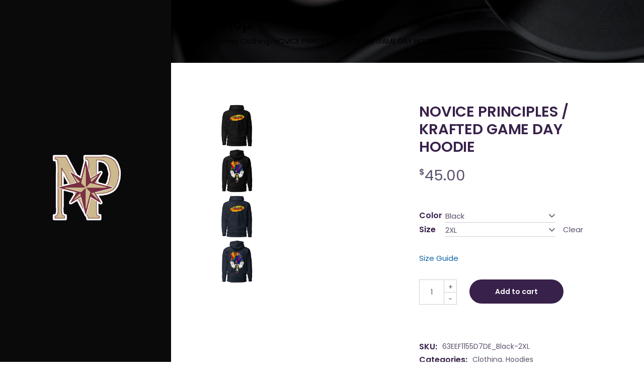

--- FILE ---
content_type: text/html; charset=UTF-8
request_url: https://noviceprinciples.com/product/novice-principles-krafted-game-day-hoodie/
body_size: 20742
content:
<!DOCTYPE html>
<html lang="en">
<head>
	<meta charset="UTF-8">
	<meta name="viewport" content="width=device-width, initial-scale=1, user-scalable=yes">
	<link rel="profile" href="https://gmpg.org/xfn/11">
	
	
	<title>NOVICE PRINCIPLES / KRAFTED GAME DAY HOODIE &#8211; Novice Principles</title>
<meta name='robots' content='max-image-preview:large' />
	<style>img:is([sizes="auto" i], [sizes^="auto," i]) { contain-intrinsic-size: 3000px 1500px }</style>
	<script>window._wca = window._wca || [];</script>
<link rel='dns-prefetch' href='//stats.wp.com' />
<link rel='dns-prefetch' href='//fonts.googleapis.com' />
<link rel="alternate" type="application/rss+xml" title="Novice Principles &raquo; Feed" href="https://noviceprinciples.com/feed/" />
<link rel="alternate" type="application/rss+xml" title="Novice Principles &raquo; Comments Feed" href="https://noviceprinciples.com/comments/feed/" />
<script type="text/javascript">
/* <![CDATA[ */
window._wpemojiSettings = {"baseUrl":"https:\/\/s.w.org\/images\/core\/emoji\/15.0.3\/72x72\/","ext":".png","svgUrl":"https:\/\/s.w.org\/images\/core\/emoji\/15.0.3\/svg\/","svgExt":".svg","source":{"concatemoji":"https:\/\/noviceprinciples.com\/wp-includes\/js\/wp-emoji-release.min.js?ver=6.7.4"}};
/*! This file is auto-generated */
!function(i,n){var o,s,e;function c(e){try{var t={supportTests:e,timestamp:(new Date).valueOf()};sessionStorage.setItem(o,JSON.stringify(t))}catch(e){}}function p(e,t,n){e.clearRect(0,0,e.canvas.width,e.canvas.height),e.fillText(t,0,0);var t=new Uint32Array(e.getImageData(0,0,e.canvas.width,e.canvas.height).data),r=(e.clearRect(0,0,e.canvas.width,e.canvas.height),e.fillText(n,0,0),new Uint32Array(e.getImageData(0,0,e.canvas.width,e.canvas.height).data));return t.every(function(e,t){return e===r[t]})}function u(e,t,n){switch(t){case"flag":return n(e,"\ud83c\udff3\ufe0f\u200d\u26a7\ufe0f","\ud83c\udff3\ufe0f\u200b\u26a7\ufe0f")?!1:!n(e,"\ud83c\uddfa\ud83c\uddf3","\ud83c\uddfa\u200b\ud83c\uddf3")&&!n(e,"\ud83c\udff4\udb40\udc67\udb40\udc62\udb40\udc65\udb40\udc6e\udb40\udc67\udb40\udc7f","\ud83c\udff4\u200b\udb40\udc67\u200b\udb40\udc62\u200b\udb40\udc65\u200b\udb40\udc6e\u200b\udb40\udc67\u200b\udb40\udc7f");case"emoji":return!n(e,"\ud83d\udc26\u200d\u2b1b","\ud83d\udc26\u200b\u2b1b")}return!1}function f(e,t,n){var r="undefined"!=typeof WorkerGlobalScope&&self instanceof WorkerGlobalScope?new OffscreenCanvas(300,150):i.createElement("canvas"),a=r.getContext("2d",{willReadFrequently:!0}),o=(a.textBaseline="top",a.font="600 32px Arial",{});return e.forEach(function(e){o[e]=t(a,e,n)}),o}function t(e){var t=i.createElement("script");t.src=e,t.defer=!0,i.head.appendChild(t)}"undefined"!=typeof Promise&&(o="wpEmojiSettingsSupports",s=["flag","emoji"],n.supports={everything:!0,everythingExceptFlag:!0},e=new Promise(function(e){i.addEventListener("DOMContentLoaded",e,{once:!0})}),new Promise(function(t){var n=function(){try{var e=JSON.parse(sessionStorage.getItem(o));if("object"==typeof e&&"number"==typeof e.timestamp&&(new Date).valueOf()<e.timestamp+604800&&"object"==typeof e.supportTests)return e.supportTests}catch(e){}return null}();if(!n){if("undefined"!=typeof Worker&&"undefined"!=typeof OffscreenCanvas&&"undefined"!=typeof URL&&URL.createObjectURL&&"undefined"!=typeof Blob)try{var e="postMessage("+f.toString()+"("+[JSON.stringify(s),u.toString(),p.toString()].join(",")+"));",r=new Blob([e],{type:"text/javascript"}),a=new Worker(URL.createObjectURL(r),{name:"wpTestEmojiSupports"});return void(a.onmessage=function(e){c(n=e.data),a.terminate(),t(n)})}catch(e){}c(n=f(s,u,p))}t(n)}).then(function(e){for(var t in e)n.supports[t]=e[t],n.supports.everything=n.supports.everything&&n.supports[t],"flag"!==t&&(n.supports.everythingExceptFlag=n.supports.everythingExceptFlag&&n.supports[t]);n.supports.everythingExceptFlag=n.supports.everythingExceptFlag&&!n.supports.flag,n.DOMReady=!1,n.readyCallback=function(){n.DOMReady=!0}}).then(function(){return e}).then(function(){var e;n.supports.everything||(n.readyCallback(),(e=n.source||{}).concatemoji?t(e.concatemoji):e.wpemoji&&e.twemoji&&(t(e.twemoji),t(e.wpemoji)))}))}((window,document),window._wpemojiSettings);
/* ]]> */
</script>
<link rel='stylesheet' id='sbi_styles-css' href='https://noviceprinciples.com/wp-content/plugins/instagram-feed/css/sbi-styles.min.css?ver=6.10.0' type='text/css' media='all' />
<link rel='stylesheet' id='dripicons-css' href='https://noviceprinciples.com/wp-content/plugins/neobeat-core/inc/icons/dripicons/assets/css/dripicons.min.css?ver=6.7.4' type='text/css' media='all' />
<link rel='stylesheet' id='elegant-icons-css' href='https://noviceprinciples.com/wp-content/plugins/neobeat-core/inc/icons/elegant-icons/assets/css/elegant-icons.min.css?ver=6.7.4' type='text/css' media='all' />
<link rel='stylesheet' id='font-awesome-css' href='https://noviceprinciples.com/wp-content/plugins/neobeat-core/inc/icons/font-awesome/assets/css/all.min.css?ver=6.7.4' type='text/css' media='all' />
<link rel='stylesheet' id='ionicons-css' href='https://noviceprinciples.com/wp-content/plugins/neobeat-core/inc/icons/ionicons/assets/css/ionicons.min.css?ver=6.7.4' type='text/css' media='all' />
<link rel='stylesheet' id='linea-icons-css' href='https://noviceprinciples.com/wp-content/plugins/neobeat-core/inc/icons/linea-icons/assets/css/linea-icons.min.css?ver=6.7.4' type='text/css' media='all' />
<link rel='stylesheet' id='linear-icons-css' href='https://noviceprinciples.com/wp-content/plugins/neobeat-core/inc/icons/linear-icons/assets/css/linear-icons.min.css?ver=6.7.4' type='text/css' media='all' />
<link rel='stylesheet' id='material-icons-css' href='https://fonts.googleapis.com/icon?family=Material+Icons&#038;ver=6.7.4' type='text/css' media='all' />
<link rel='stylesheet' id='simple-line-icons-css' href='https://noviceprinciples.com/wp-content/plugins/neobeat-core/inc/icons/simple-line-icons/assets/css/simple-line-icons.min.css?ver=6.7.4' type='text/css' media='all' />
<style id='wp-emoji-styles-inline-css' type='text/css'>

	img.wp-smiley, img.emoji {
		display: inline !important;
		border: none !important;
		box-shadow: none !important;
		height: 1em !important;
		width: 1em !important;
		margin: 0 0.07em !important;
		vertical-align: -0.1em !important;
		background: none !important;
		padding: 0 !important;
	}
</style>
<link rel='stylesheet' id='wp-block-library-css' href='https://noviceprinciples.com/wp-includes/css/dist/block-library/style.min.css?ver=6.7.4' type='text/css' media='all' />
<link rel='stylesheet' id='mediaelement-css' href='https://noviceprinciples.com/wp-includes/js/mediaelement/mediaelementplayer-legacy.min.css?ver=4.2.17' type='text/css' media='all' />
<link rel='stylesheet' id='wp-mediaelement-css' href='https://noviceprinciples.com/wp-includes/js/mediaelement/wp-mediaelement.min.css?ver=6.7.4' type='text/css' media='all' />
<style id='jetpack-sharing-buttons-style-inline-css' type='text/css'>
.jetpack-sharing-buttons__services-list{display:flex;flex-direction:row;flex-wrap:wrap;gap:0;list-style-type:none;margin:5px;padding:0}.jetpack-sharing-buttons__services-list.has-small-icon-size{font-size:12px}.jetpack-sharing-buttons__services-list.has-normal-icon-size{font-size:16px}.jetpack-sharing-buttons__services-list.has-large-icon-size{font-size:24px}.jetpack-sharing-buttons__services-list.has-huge-icon-size{font-size:36px}@media print{.jetpack-sharing-buttons__services-list{display:none!important}}.editor-styles-wrapper .wp-block-jetpack-sharing-buttons{gap:0;padding-inline-start:0}ul.jetpack-sharing-buttons__services-list.has-background{padding:1.25em 2.375em}
</style>
<style id='classic-theme-styles-inline-css' type='text/css'>
/*! This file is auto-generated */
.wp-block-button__link{color:#fff;background-color:#32373c;border-radius:9999px;box-shadow:none;text-decoration:none;padding:calc(.667em + 2px) calc(1.333em + 2px);font-size:1.125em}.wp-block-file__button{background:#32373c;color:#fff;text-decoration:none}
</style>
<style id='global-styles-inline-css' type='text/css'>
:root{--wp--preset--aspect-ratio--square: 1;--wp--preset--aspect-ratio--4-3: 4/3;--wp--preset--aspect-ratio--3-4: 3/4;--wp--preset--aspect-ratio--3-2: 3/2;--wp--preset--aspect-ratio--2-3: 2/3;--wp--preset--aspect-ratio--16-9: 16/9;--wp--preset--aspect-ratio--9-16: 9/16;--wp--preset--color--black: #000000;--wp--preset--color--cyan-bluish-gray: #abb8c3;--wp--preset--color--white: #ffffff;--wp--preset--color--pale-pink: #f78da7;--wp--preset--color--vivid-red: #cf2e2e;--wp--preset--color--luminous-vivid-orange: #ff6900;--wp--preset--color--luminous-vivid-amber: #fcb900;--wp--preset--color--light-green-cyan: #7bdcb5;--wp--preset--color--vivid-green-cyan: #00d084;--wp--preset--color--pale-cyan-blue: #8ed1fc;--wp--preset--color--vivid-cyan-blue: #0693e3;--wp--preset--color--vivid-purple: #9b51e0;--wp--preset--gradient--vivid-cyan-blue-to-vivid-purple: linear-gradient(135deg,rgba(6,147,227,1) 0%,rgb(155,81,224) 100%);--wp--preset--gradient--light-green-cyan-to-vivid-green-cyan: linear-gradient(135deg,rgb(122,220,180) 0%,rgb(0,208,130) 100%);--wp--preset--gradient--luminous-vivid-amber-to-luminous-vivid-orange: linear-gradient(135deg,rgba(252,185,0,1) 0%,rgba(255,105,0,1) 100%);--wp--preset--gradient--luminous-vivid-orange-to-vivid-red: linear-gradient(135deg,rgba(255,105,0,1) 0%,rgb(207,46,46) 100%);--wp--preset--gradient--very-light-gray-to-cyan-bluish-gray: linear-gradient(135deg,rgb(238,238,238) 0%,rgb(169,184,195) 100%);--wp--preset--gradient--cool-to-warm-spectrum: linear-gradient(135deg,rgb(74,234,220) 0%,rgb(151,120,209) 20%,rgb(207,42,186) 40%,rgb(238,44,130) 60%,rgb(251,105,98) 80%,rgb(254,248,76) 100%);--wp--preset--gradient--blush-light-purple: linear-gradient(135deg,rgb(255,206,236) 0%,rgb(152,150,240) 100%);--wp--preset--gradient--blush-bordeaux: linear-gradient(135deg,rgb(254,205,165) 0%,rgb(254,45,45) 50%,rgb(107,0,62) 100%);--wp--preset--gradient--luminous-dusk: linear-gradient(135deg,rgb(255,203,112) 0%,rgb(199,81,192) 50%,rgb(65,88,208) 100%);--wp--preset--gradient--pale-ocean: linear-gradient(135deg,rgb(255,245,203) 0%,rgb(182,227,212) 50%,rgb(51,167,181) 100%);--wp--preset--gradient--electric-grass: linear-gradient(135deg,rgb(202,248,128) 0%,rgb(113,206,126) 100%);--wp--preset--gradient--midnight: linear-gradient(135deg,rgb(2,3,129) 0%,rgb(40,116,252) 100%);--wp--preset--font-size--small: 13px;--wp--preset--font-size--medium: 20px;--wp--preset--font-size--large: 36px;--wp--preset--font-size--x-large: 42px;--wp--preset--spacing--20: 0.44rem;--wp--preset--spacing--30: 0.67rem;--wp--preset--spacing--40: 1rem;--wp--preset--spacing--50: 1.5rem;--wp--preset--spacing--60: 2.25rem;--wp--preset--spacing--70: 3.38rem;--wp--preset--spacing--80: 5.06rem;--wp--preset--shadow--natural: 6px 6px 9px rgba(0, 0, 0, 0.2);--wp--preset--shadow--deep: 12px 12px 50px rgba(0, 0, 0, 0.4);--wp--preset--shadow--sharp: 6px 6px 0px rgba(0, 0, 0, 0.2);--wp--preset--shadow--outlined: 6px 6px 0px -3px rgba(255, 255, 255, 1), 6px 6px rgba(0, 0, 0, 1);--wp--preset--shadow--crisp: 6px 6px 0px rgba(0, 0, 0, 1);}:where(.is-layout-flex){gap: 0.5em;}:where(.is-layout-grid){gap: 0.5em;}body .is-layout-flex{display: flex;}.is-layout-flex{flex-wrap: wrap;align-items: center;}.is-layout-flex > :is(*, div){margin: 0;}body .is-layout-grid{display: grid;}.is-layout-grid > :is(*, div){margin: 0;}:where(.wp-block-columns.is-layout-flex){gap: 2em;}:where(.wp-block-columns.is-layout-grid){gap: 2em;}:where(.wp-block-post-template.is-layout-flex){gap: 1.25em;}:where(.wp-block-post-template.is-layout-grid){gap: 1.25em;}.has-black-color{color: var(--wp--preset--color--black) !important;}.has-cyan-bluish-gray-color{color: var(--wp--preset--color--cyan-bluish-gray) !important;}.has-white-color{color: var(--wp--preset--color--white) !important;}.has-pale-pink-color{color: var(--wp--preset--color--pale-pink) !important;}.has-vivid-red-color{color: var(--wp--preset--color--vivid-red) !important;}.has-luminous-vivid-orange-color{color: var(--wp--preset--color--luminous-vivid-orange) !important;}.has-luminous-vivid-amber-color{color: var(--wp--preset--color--luminous-vivid-amber) !important;}.has-light-green-cyan-color{color: var(--wp--preset--color--light-green-cyan) !important;}.has-vivid-green-cyan-color{color: var(--wp--preset--color--vivid-green-cyan) !important;}.has-pale-cyan-blue-color{color: var(--wp--preset--color--pale-cyan-blue) !important;}.has-vivid-cyan-blue-color{color: var(--wp--preset--color--vivid-cyan-blue) !important;}.has-vivid-purple-color{color: var(--wp--preset--color--vivid-purple) !important;}.has-black-background-color{background-color: var(--wp--preset--color--black) !important;}.has-cyan-bluish-gray-background-color{background-color: var(--wp--preset--color--cyan-bluish-gray) !important;}.has-white-background-color{background-color: var(--wp--preset--color--white) !important;}.has-pale-pink-background-color{background-color: var(--wp--preset--color--pale-pink) !important;}.has-vivid-red-background-color{background-color: var(--wp--preset--color--vivid-red) !important;}.has-luminous-vivid-orange-background-color{background-color: var(--wp--preset--color--luminous-vivid-orange) !important;}.has-luminous-vivid-amber-background-color{background-color: var(--wp--preset--color--luminous-vivid-amber) !important;}.has-light-green-cyan-background-color{background-color: var(--wp--preset--color--light-green-cyan) !important;}.has-vivid-green-cyan-background-color{background-color: var(--wp--preset--color--vivid-green-cyan) !important;}.has-pale-cyan-blue-background-color{background-color: var(--wp--preset--color--pale-cyan-blue) !important;}.has-vivid-cyan-blue-background-color{background-color: var(--wp--preset--color--vivid-cyan-blue) !important;}.has-vivid-purple-background-color{background-color: var(--wp--preset--color--vivid-purple) !important;}.has-black-border-color{border-color: var(--wp--preset--color--black) !important;}.has-cyan-bluish-gray-border-color{border-color: var(--wp--preset--color--cyan-bluish-gray) !important;}.has-white-border-color{border-color: var(--wp--preset--color--white) !important;}.has-pale-pink-border-color{border-color: var(--wp--preset--color--pale-pink) !important;}.has-vivid-red-border-color{border-color: var(--wp--preset--color--vivid-red) !important;}.has-luminous-vivid-orange-border-color{border-color: var(--wp--preset--color--luminous-vivid-orange) !important;}.has-luminous-vivid-amber-border-color{border-color: var(--wp--preset--color--luminous-vivid-amber) !important;}.has-light-green-cyan-border-color{border-color: var(--wp--preset--color--light-green-cyan) !important;}.has-vivid-green-cyan-border-color{border-color: var(--wp--preset--color--vivid-green-cyan) !important;}.has-pale-cyan-blue-border-color{border-color: var(--wp--preset--color--pale-cyan-blue) !important;}.has-vivid-cyan-blue-border-color{border-color: var(--wp--preset--color--vivid-cyan-blue) !important;}.has-vivid-purple-border-color{border-color: var(--wp--preset--color--vivid-purple) !important;}.has-vivid-cyan-blue-to-vivid-purple-gradient-background{background: var(--wp--preset--gradient--vivid-cyan-blue-to-vivid-purple) !important;}.has-light-green-cyan-to-vivid-green-cyan-gradient-background{background: var(--wp--preset--gradient--light-green-cyan-to-vivid-green-cyan) !important;}.has-luminous-vivid-amber-to-luminous-vivid-orange-gradient-background{background: var(--wp--preset--gradient--luminous-vivid-amber-to-luminous-vivid-orange) !important;}.has-luminous-vivid-orange-to-vivid-red-gradient-background{background: var(--wp--preset--gradient--luminous-vivid-orange-to-vivid-red) !important;}.has-very-light-gray-to-cyan-bluish-gray-gradient-background{background: var(--wp--preset--gradient--very-light-gray-to-cyan-bluish-gray) !important;}.has-cool-to-warm-spectrum-gradient-background{background: var(--wp--preset--gradient--cool-to-warm-spectrum) !important;}.has-blush-light-purple-gradient-background{background: var(--wp--preset--gradient--blush-light-purple) !important;}.has-blush-bordeaux-gradient-background{background: var(--wp--preset--gradient--blush-bordeaux) !important;}.has-luminous-dusk-gradient-background{background: var(--wp--preset--gradient--luminous-dusk) !important;}.has-pale-ocean-gradient-background{background: var(--wp--preset--gradient--pale-ocean) !important;}.has-electric-grass-gradient-background{background: var(--wp--preset--gradient--electric-grass) !important;}.has-midnight-gradient-background{background: var(--wp--preset--gradient--midnight) !important;}.has-small-font-size{font-size: var(--wp--preset--font-size--small) !important;}.has-medium-font-size{font-size: var(--wp--preset--font-size--medium) !important;}.has-large-font-size{font-size: var(--wp--preset--font-size--large) !important;}.has-x-large-font-size{font-size: var(--wp--preset--font-size--x-large) !important;}
:where(.wp-block-post-template.is-layout-flex){gap: 1.25em;}:where(.wp-block-post-template.is-layout-grid){gap: 1.25em;}
:where(.wp-block-columns.is-layout-flex){gap: 2em;}:where(.wp-block-columns.is-layout-grid){gap: 2em;}
:root :where(.wp-block-pullquote){font-size: 1.5em;line-height: 1.6;}
</style>
<link rel='stylesheet' id='contact-form-7-css' href='https://noviceprinciples.com/wp-content/plugins/contact-form-7/includes/css/styles.css?ver=6.1.4' type='text/css' media='all' />
<link rel='stylesheet' id='ctf_styles-css' href='https://noviceprinciples.com/wp-content/plugins/custom-twitter-feeds/css/ctf-styles.min.css?ver=2.3.1' type='text/css' media='all' />
<link rel='stylesheet' id='mpfe_front_style-css' href='https://noviceprinciples.com/wp-content/plugins/music-player-for-elementor/css/mpfe-front-style.css?ver=2.4.9' type='text/css' media='all' />
<link rel='stylesheet' id='font-awesome-5.15.1-css' href='https://noviceprinciples.com/wp-content/plugins/music-player-for-elementor/assets/fontawesome-free-5.15.1/css/all.min.css?ver=5.15.1' type='text/css' media='all' />
<link rel='stylesheet' id='swp-icomoon-beatport-css' href='https://noviceprinciples.com/wp-content/plugins/music-player-for-elementor/assets/swp-icomoon-beatport/style.css?ver=2.4.9' type='text/css' media='all' />
<style id='woocommerce-inline-inline-css' type='text/css'>
.woocommerce form .form-row .required { visibility: visible; }
</style>
<link rel='stylesheet' id='printful-product-size-guide-css' href='https://noviceprinciples.com/wp-content/plugins/printful-shipping-for-woocommerce/includes/../assets/css/size-guide.css?ver=1' type='text/css' media='all' />
<link rel='stylesheet' id='select2-css' href='https://noviceprinciples.com/wp-content/plugins/woocommerce/assets/css/select2.css?ver=10.3.4' type='text/css' media='all' />
<link rel='stylesheet' id='neobeat-core-dashboard-style-css' href='https://noviceprinciples.com/wp-content/plugins/neobeat-core/inc/core-dashboard/assets/css/core-dashboard.min.css?ver=6.7.4' type='text/css' media='all' />
<link rel='stylesheet' id='perfect-scrollbar-css' href='https://noviceprinciples.com/wp-content/plugins/neobeat-core/assets/plugins/perfect-scrollbar/perfect-scrollbar.css?ver=6.7.4' type='text/css' media='all' />
<link rel='stylesheet' id='swiper-css' href='https://noviceprinciples.com/wp-content/plugins/elementor/assets/lib/swiper/v8/css/swiper.min.css?ver=8.4.5' type='text/css' media='all' />
<link rel='stylesheet' id='neobeat-main-css' href='https://noviceprinciples.com/wp-content/themes/neobeat/assets/css/main.min.css?ver=6.7.4' type='text/css' media='all' />
<link rel='stylesheet' id='neobeat-core-style-css' href='https://noviceprinciples.com/wp-content/plugins/neobeat-core/assets/css/neobeat-core.min.css?ver=6.7.4' type='text/css' media='all' />
<link rel='stylesheet' id='brands-styles-css' href='https://noviceprinciples.com/wp-content/plugins/woocommerce/assets/css/brands.css?ver=10.3.4' type='text/css' media='all' />
<link rel='stylesheet' id='WCPAY_EXPRESS_CHECKOUT_ECE-css' href='https://noviceprinciples.com/wp-content/plugins/woocommerce-payments/dist/express-checkout.css?ver=10.2.0' type='text/css' media='all' />
<link rel='stylesheet' id='magnific-popup-css' href='https://noviceprinciples.com/wp-content/themes/neobeat/assets/plugins/magnific-popup/magnific-popup.css?ver=6.7.4' type='text/css' media='all' />
<link rel='stylesheet' id='neobeat-google-fonts-css' href='https://fonts.googleapis.com/css?family=Poppins%3A300%2C400%2C500%2C600%2C700&#038;subset=latin-ext&#038;ver=1.0.0' type='text/css' media='all' />
<link rel='stylesheet' id='neobeat-style-css' href='https://noviceprinciples.com/wp-content/themes/neobeat/style.css?ver=6.7.4' type='text/css' media='all' />
<style id='neobeat-style-inline-css' type='text/css'>
@media only screen and (max-width: 680px){h2 { font-size: 40px;}}#qodef-page-footer-top-area { background-color: #3d0c02;}#qodef-page-footer-bottom-area { background-color: #3d0c02;border-top-color: #3d0c02;border-top-width: 1px;}.qodef-fullscreen-menu-holder { background-image: url(https://noviceprinciples.com/wp-content/uploads/2022/01/Fresh-Sounds-Fresh-Faces-Hip-Hop.png);}body { background-color: #ffffff;}.qodef-header-navigation>ul>li>a { color: #ffffff;}.qodef-header-navigation>ul>li:hover>a { color: #85301c;}.qodef-menu-item--narrow .qodef-drop-down-second ul li a { color: #ffffff;}.qodef-menu-item--wide .qodef-drop-down-second .qodef-drop-down-second-inner > ul > li > a { color: #ffffff;}.qodef-menu-item--wide .qodef-drop-down-second ul li ul li a { color: #ffffff;}.qodef-header-navigation > ul >li.current-menu-ancestor > a, .qodef-header-navigation > ul >li.current-menu-item > a { color: #ffffff;}.qodef-menu-item--narrow .qodef-drop-down-second ul li.current-menu-ancestor > a, .qodef-menu-item--narrow .qodef-drop-down-second ul li.current-menu-item > a { color: #ffffff;}.qodef-menu-item--wide .qodef-drop-down-second .qodef-drop-down-second-inner > ul > li.current-menu-ancestor > a, .qodef-menu-item--wide .qodef-drop-down-second .qodef-drop-down-second-inner > ul > li.current-menu-item > a { color: #ffffff;}.qodef-menu-item--wide .qodef-drop-down-second ul li ul li.current-menu-ancestor > a, .qodef-menu-item--wide .qodef-drop-down-second ul li ul li.current-menu-item > a { color: #ffffff;}#qodef-side-area { background-color: #cc1b3d;}.qodef-page-title { height: 125px;background-image: url(https://noviceprinciples.com/wp-content/uploads/2022/01/Virginia-Atlanta-4.png);}.qodef-page-title .qodef-m-title,.qodef-page-title .qodef-breadcrumbs span, .qodef-page-title .qodef-breadcrumbs a { color: #000000;}@media only screen and (max-width: 1024px) { .qodef-page-title { height: 125px;}}.qodef-header--vertical #qodef-page-header { background-color: #0a0a0a;backdrop-filter: blur(10px);}.qodef-mobile-header--standard #qodef-mobile-header-navigation .qodef-m-inner { background-color: #000000;}.qodef-mobile-header--standard #qodef-page-mobile-header { background-color: #000000;}
</style>
<style id='akismet-widget-style-inline-css' type='text/css'>

			.a-stats {
				--akismet-color-mid-green: #357b49;
				--akismet-color-white: #fff;
				--akismet-color-light-grey: #f6f7f7;

				max-width: 350px;
				width: auto;
			}

			.a-stats * {
				all: unset;
				box-sizing: border-box;
			}

			.a-stats strong {
				font-weight: 600;
			}

			.a-stats a.a-stats__link,
			.a-stats a.a-stats__link:visited,
			.a-stats a.a-stats__link:active {
				background: var(--akismet-color-mid-green);
				border: none;
				box-shadow: none;
				border-radius: 8px;
				color: var(--akismet-color-white);
				cursor: pointer;
				display: block;
				font-family: -apple-system, BlinkMacSystemFont, 'Segoe UI', 'Roboto', 'Oxygen-Sans', 'Ubuntu', 'Cantarell', 'Helvetica Neue', sans-serif;
				font-weight: 500;
				padding: 12px;
				text-align: center;
				text-decoration: none;
				transition: all 0.2s ease;
			}

			/* Extra specificity to deal with TwentyTwentyOne focus style */
			.widget .a-stats a.a-stats__link:focus {
				background: var(--akismet-color-mid-green);
				color: var(--akismet-color-white);
				text-decoration: none;
			}

			.a-stats a.a-stats__link:hover {
				filter: brightness(110%);
				box-shadow: 0 4px 12px rgba(0, 0, 0, 0.06), 0 0 2px rgba(0, 0, 0, 0.16);
			}

			.a-stats .count {
				color: var(--akismet-color-white);
				display: block;
				font-size: 1.5em;
				line-height: 1.4;
				padding: 0 13px;
				white-space: nowrap;
			}
		
</style>
<script>if (document.location.protocol != "https:") {document.location = document.URL.replace(/^http:/i, "https:");}</script><script type="text/javascript" src="https://noviceprinciples.com/wp-includes/js/jquery/jquery.min.js?ver=3.7.1" id="jquery-core-js"></script>
<script type="text/javascript" src="https://noviceprinciples.com/wp-includes/js/jquery/jquery-migrate.min.js?ver=3.4.1" id="jquery-migrate-js"></script>
<script type="text/javascript" src="https://noviceprinciples.com/wp-content/plugins/woocommerce/assets/js/jquery-blockui/jquery.blockUI.min.js?ver=2.7.0-wc.10.3.4" id="wc-jquery-blockui-js" defer="defer" data-wp-strategy="defer"></script>
<script type="text/javascript" id="wc-add-to-cart-js-extra">
/* <![CDATA[ */
var wc_add_to_cart_params = {"ajax_url":"\/wp-admin\/admin-ajax.php","wc_ajax_url":"\/?wc-ajax=%%endpoint%%","i18n_view_cart":"View cart","cart_url":"https:\/\/noviceprinciples.com\/cart\/","is_cart":"","cart_redirect_after_add":"no"};
/* ]]> */
</script>
<script type="text/javascript" src="https://noviceprinciples.com/wp-content/plugins/woocommerce/assets/js/frontend/add-to-cart.min.js?ver=10.3.4" id="wc-add-to-cart-js" defer="defer" data-wp-strategy="defer"></script>
<script type="text/javascript" src="https://noviceprinciples.com/wp-content/plugins/woocommerce/assets/js/zoom/jquery.zoom.min.js?ver=1.7.21-wc.10.3.4" id="wc-zoom-js" defer="defer" data-wp-strategy="defer"></script>
<script type="text/javascript" id="wc-single-product-js-extra">
/* <![CDATA[ */
var wc_single_product_params = {"i18n_required_rating_text":"Please select a rating","i18n_rating_options":["1 of 5 stars","2 of 5 stars","3 of 5 stars","4 of 5 stars","5 of 5 stars"],"i18n_product_gallery_trigger_text":"View full-screen image gallery","review_rating_required":"yes","flexslider":{"rtl":false,"animation":"slide","smoothHeight":true,"directionNav":false,"controlNav":"thumbnails","slideshow":false,"animationSpeed":500,"animationLoop":false,"allowOneSlide":false},"zoom_enabled":"1","zoom_options":[],"photoswipe_enabled":"","photoswipe_options":{"shareEl":false,"closeOnScroll":false,"history":false,"hideAnimationDuration":0,"showAnimationDuration":0},"flexslider_enabled":""};
/* ]]> */
</script>
<script type="text/javascript" src="https://noviceprinciples.com/wp-content/plugins/woocommerce/assets/js/frontend/single-product.min.js?ver=10.3.4" id="wc-single-product-js" defer="defer" data-wp-strategy="defer"></script>
<script type="text/javascript" src="https://noviceprinciples.com/wp-content/plugins/woocommerce/assets/js/js-cookie/js.cookie.min.js?ver=2.1.4-wc.10.3.4" id="wc-js-cookie-js" defer="defer" data-wp-strategy="defer"></script>
<script type="text/javascript" id="woocommerce-js-extra">
/* <![CDATA[ */
var woocommerce_params = {"ajax_url":"\/wp-admin\/admin-ajax.php","wc_ajax_url":"\/?wc-ajax=%%endpoint%%","i18n_password_show":"Show password","i18n_password_hide":"Hide password"};
/* ]]> */
</script>
<script type="text/javascript" src="https://noviceprinciples.com/wp-content/plugins/woocommerce/assets/js/frontend/woocommerce.min.js?ver=10.3.4" id="woocommerce-js" defer="defer" data-wp-strategy="defer"></script>
<script type="text/javascript" id="printful-product-size-guide-js-extra">
/* <![CDATA[ */
var pfGlobal = {"sg_modal_title":"","sg_modal_text_color":"","sg_modal_background_color":"","sg_tab_background_color":"","sg_active_tab_background_color":"","sg_primary_unit":"","sg_data_raw":"{\"locale\":\"en_US\",\"availableSizes\":[\"S\",\"M\",\"L\",\"XL\",\"2XL\",\"3XL\"],\"modelMeasurements\":{\"description\":\"<p>Measurements are provided by suppliers.<\\\/p>\\n<p>Product measurements may vary by up to 2\\\" (5 cm).<\\\/p>\",\"imageDescription\":\"<p><strong>A Length<\\\/strong><\\\/p>\\n<p dir=\\\"ltr\\\">Place the end of a measuring tape beside the collar at the top of the garment (high point shoulder). Pull the tape to the bottom of the item.<\\\/p>\\n<p><strong>B Chest<\\\/strong><\\\/p>\\n<p>Measure yourself around the fullest part of your chest. Keep the measuring tape horizontal.<\\\/p>\",\"modelDescription\":\"\",\"sizeTableDescription\":\"Product measurements may vary by up to 2\\\" (5 cm).\",\"sizeTableRows\":[{\"unit\":\"inch\",\"unitName\":\"Inches\",\"title\":\"Length\",\"sizes\":{\"S\":[27],\"M\":[28],\"L\":[29],\"XL\":[30],\"2XL\":[31],\"3XL\":[32]}},{\"unit\":\"centimeter\",\"unitName\":\"Centimeters\",\"title\":\"Length\",\"sizes\":{\"S\":[68.58],\"M\":[71.12],\"L\":[73.66],\"XL\":[76.2],\"2XL\":[78.74],\"3XL\":[81.28]}},{\"unit\":\"inch\",\"unitName\":\"Inches\",\"title\":\"Chest\",\"sizes\":{\"S\":[38,41],\"M\":[42,45],\"L\":[46,49],\"XL\":[50,53],\"2XL\":[54,57],\"3XL\":[58,62]}},{\"unit\":\"centimeter\",\"unitName\":\"Centimeters\",\"title\":\"Chest\",\"sizes\":{\"S\":[96.52,104.14],\"M\":[106.68,114.3],\"L\":[116.84,124.46],\"XL\":[127,134.62],\"2XL\":[137.16,144.78],\"3XL\":[147.32,157.48]}}],\"imageId\":6981,\"imageUrl\":\"https:\\\/\\\/noviceprinciples.com\\\/wp-content\\\/uploads\\\/2023\\\/02\\\/6980_model_size_guide.png\"},\"productMeasurements\":{\"description\":\"<p>Measurements are provided by suppliers.<\\\/p>\\n<p>Product measurements may vary by up to 2\\\" (5 cm).<\\\/p>\",\"imageDescription\":\"<p><strong>A Length<\\\/strong><\\\/p>\\n<p dir=\\\"ltr\\\">Place the end of a measuring tape beside the collar at the top of the garment (high point shoulder). Pull the tape to the bottom of the item.<\\\/p>\\n<p><strong>B Chest<\\\/strong><\\\/p>\\n<p>Measure yourself around the fullest part of your chest. Keep the measuring tape horizontal.<\\\/p>\",\"sizeTableDescription\":\"Product measurements may vary by up to 2\\\" (5 cm).\",\"internationalSizeTableDescription\":\"\",\"sizeTableRows\":[{\"unit\":\"inch\",\"unitName\":\"Inches\",\"title\":\"Length\",\"sizes\":{\"S\":[27],\"M\":[28],\"L\":[29],\"XL\":[30],\"2XL\":[31],\"3XL\":[32]}},{\"unit\":\"centimeter\",\"unitName\":\"Centimeters\",\"title\":\"Length\",\"sizes\":{\"S\":[68.58],\"M\":[71.12],\"L\":[73.66],\"XL\":[76.2],\"2XL\":[78.74],\"3XL\":[81.28]}},{\"unit\":\"inch\",\"unitName\":\"Inches\",\"title\":\"Width\",\"sizes\":{\"S\":[20],\"M\":[21],\"L\":[23],\"XL\":[25],\"2XL\":[26.5],\"3XL\":[28]}},{\"unit\":\"centimeter\",\"unitName\":\"Centimeters\",\"title\":\"Width\",\"sizes\":{\"S\":[50.8],\"M\":[53.34],\"L\":[58.42],\"XL\":[63.5],\"2XL\":[67.31],\"3XL\":[71.12]}}],\"internationalSizeTableRows\":[],\"imageId\":6982,\"imageUrl\":\"https:\\\/\\\/noviceprinciples.com\\\/wp-content\\\/uploads\\\/2023\\\/02\\\/6980_product_size_guide.png\"}}","sg_tab_title_person":"Measure yourself","sg_tab_title_product":"Product measurements","sg_table_header_size":"Size","sg_unit_translations":"{\"inch\":\"Inches\",\"centimeter\":\"Centimeters\"}"};
/* ]]> */
</script>
<script type="text/javascript" src="https://noviceprinciples.com/wp-content/plugins/printful-shipping-for-woocommerce/includes/../assets/js/product-size-guide.js?ver=6.7.4" id="printful-product-size-guide-js"></script>
<script type="text/javascript" id="WCPAY_ASSETS-js-extra">
/* <![CDATA[ */
var wcpayAssets = {"url":"https:\/\/noviceprinciples.com\/wp-content\/plugins\/woocommerce-payments\/dist\/"};
/* ]]> */
</script>
<script type="text/javascript" src="https://noviceprinciples.com/wp-content/plugins/woocommerce/assets/js/select2/select2.full.min.js?ver=4.0.3-wc.10.3.4" id="wc-select2-js" defer="defer" data-wp-strategy="defer"></script>
<script type="text/javascript" src="https://stats.wp.com/s-202605.js" id="woocommerce-analytics-js" defer="defer" data-wp-strategy="defer"></script>
<link rel="https://api.w.org/" href="https://noviceprinciples.com/wp-json/" /><link rel="alternate" title="JSON" type="application/json" href="https://noviceprinciples.com/wp-json/wp/v2/product/6980" /><link rel="EditURI" type="application/rsd+xml" title="RSD" href="https://noviceprinciples.com/xmlrpc.php?rsd" />
<meta name="generator" content="WordPress 6.7.4" />
<meta name="generator" content="WooCommerce 10.3.4" />
<link rel="canonical" href="https://noviceprinciples.com/product/novice-principles-krafted-game-day-hoodie/" />
<link rel='shortlink' href='https://noviceprinciples.com/?p=6980' />
<link rel="alternate" title="oEmbed (JSON)" type="application/json+oembed" href="https://noviceprinciples.com/wp-json/oembed/1.0/embed?url=https%3A%2F%2Fnoviceprinciples.com%2Fproduct%2Fnovice-principles-krafted-game-day-hoodie%2F" />
<link rel="alternate" title="oEmbed (XML)" type="text/xml+oembed" href="https://noviceprinciples.com/wp-json/oembed/1.0/embed?url=https%3A%2F%2Fnoviceprinciples.com%2Fproduct%2Fnovice-principles-krafted-game-day-hoodie%2F&#038;format=xml" />
	<style>img#wpstats{display:none}</style>
			<noscript><style>.woocommerce-product-gallery{ opacity: 1 !important; }</style></noscript>
	<meta name="generator" content="Elementor 3.34.0; features: additional_custom_breakpoints; settings: css_print_method-external, google_font-enabled, font_display-auto">
			<style>
				.e-con.e-parent:nth-of-type(n+4):not(.e-lazyloaded):not(.e-no-lazyload),
				.e-con.e-parent:nth-of-type(n+4):not(.e-lazyloaded):not(.e-no-lazyload) * {
					background-image: none !important;
				}
				@media screen and (max-height: 1024px) {
					.e-con.e-parent:nth-of-type(n+3):not(.e-lazyloaded):not(.e-no-lazyload),
					.e-con.e-parent:nth-of-type(n+3):not(.e-lazyloaded):not(.e-no-lazyload) * {
						background-image: none !important;
					}
				}
				@media screen and (max-height: 640px) {
					.e-con.e-parent:nth-of-type(n+2):not(.e-lazyloaded):not(.e-no-lazyload),
					.e-con.e-parent:nth-of-type(n+2):not(.e-lazyloaded):not(.e-no-lazyload) * {
						background-image: none !important;
					}
				}
			</style>
			<meta name="generator" content="Powered by Slider Revolution 6.5.11 - responsive, Mobile-Friendly Slider Plugin for WordPress with comfortable drag and drop interface." />

<!-- Jetpack Open Graph Tags -->
<meta property="og:type" content="article" />
<meta property="og:title" content="NOVICE PRINCIPLES / KRAFTED GAME DAY HOODIE" />
<meta property="og:url" content="https://noviceprinciples.com/product/novice-principles-krafted-game-day-hoodie/" />
<meta property="og:description" content="Who knew that the softest hoodie you&#8217;ll ever own is KRAFTED By NOVICE! You won&#8217;t regret buying this classic piece of apparel with a convenient pouch pocket and warm hood for chilly even…" />
<meta property="article:published_time" content="2023-02-17T03:14:38+00:00" />
<meta property="article:modified_time" content="2023-02-24T22:06:47+00:00" />
<meta property="og:site_name" content="Novice Principles" />
<meta property="og:image" content="https://noviceprinciples.com/wp-content/uploads/2023/02/unisex-premium-hoodie-black-front-63eef10d75a75.jpg" />
<meta property="og:image:width" content="2000" />
<meta property="og:image:height" content="2000" />
<meta property="og:image:alt" content="" />
<meta name="twitter:text:title" content="NOVICE PRINCIPLES / KRAFTED GAME DAY HOODIE" />
<meta name="twitter:image" content="https://noviceprinciples.com/wp-content/uploads/2023/02/unisex-premium-hoodie-black-front-63eef10d75a75.jpg?w=640" />
<meta name="twitter:card" content="summary_large_image" />

<!-- End Jetpack Open Graph Tags -->
<link rel="icon" href="https://noviceprinciples.com/wp-content/uploads/2025/09/cropped-NEW-LOGO-32x32.png" sizes="32x32" />
<link rel="icon" href="https://noviceprinciples.com/wp-content/uploads/2025/09/cropped-NEW-LOGO-192x192.png" sizes="192x192" />
<link rel="apple-touch-icon" href="https://noviceprinciples.com/wp-content/uploads/2025/09/cropped-NEW-LOGO-180x180.png" />
<meta name="msapplication-TileImage" content="https://noviceprinciples.com/wp-content/uploads/2025/09/cropped-NEW-LOGO-270x270.png" />
<script type="text/javascript">function setREVStartSize(e){
			//window.requestAnimationFrame(function() {				 
				window.RSIW = window.RSIW===undefined ? window.innerWidth : window.RSIW;	
				window.RSIH = window.RSIH===undefined ? window.innerHeight : window.RSIH;	
				try {								
					var pw = document.getElementById(e.c).parentNode.offsetWidth,
						newh;
					pw = pw===0 || isNaN(pw) ? window.RSIW : pw;
					e.tabw = e.tabw===undefined ? 0 : parseInt(e.tabw);
					e.thumbw = e.thumbw===undefined ? 0 : parseInt(e.thumbw);
					e.tabh = e.tabh===undefined ? 0 : parseInt(e.tabh);
					e.thumbh = e.thumbh===undefined ? 0 : parseInt(e.thumbh);
					e.tabhide = e.tabhide===undefined ? 0 : parseInt(e.tabhide);
					e.thumbhide = e.thumbhide===undefined ? 0 : parseInt(e.thumbhide);
					e.mh = e.mh===undefined || e.mh=="" || e.mh==="auto" ? 0 : parseInt(e.mh,0);		
					if(e.layout==="fullscreen" || e.l==="fullscreen") 						
						newh = Math.max(e.mh,window.RSIH);					
					else{					
						e.gw = Array.isArray(e.gw) ? e.gw : [e.gw];
						for (var i in e.rl) if (e.gw[i]===undefined || e.gw[i]===0) e.gw[i] = e.gw[i-1];					
						e.gh = e.el===undefined || e.el==="" || (Array.isArray(e.el) && e.el.length==0)? e.gh : e.el;
						e.gh = Array.isArray(e.gh) ? e.gh : [e.gh];
						for (var i in e.rl) if (e.gh[i]===undefined || e.gh[i]===0) e.gh[i] = e.gh[i-1];
											
						var nl = new Array(e.rl.length),
							ix = 0,						
							sl;					
						e.tabw = e.tabhide>=pw ? 0 : e.tabw;
						e.thumbw = e.thumbhide>=pw ? 0 : e.thumbw;
						e.tabh = e.tabhide>=pw ? 0 : e.tabh;
						e.thumbh = e.thumbhide>=pw ? 0 : e.thumbh;					
						for (var i in e.rl) nl[i] = e.rl[i]<window.RSIW ? 0 : e.rl[i];
						sl = nl[0];									
						for (var i in nl) if (sl>nl[i] && nl[i]>0) { sl = nl[i]; ix=i;}															
						var m = pw>(e.gw[ix]+e.tabw+e.thumbw) ? 1 : (pw-(e.tabw+e.thumbw)) / (e.gw[ix]);					
						newh =  (e.gh[ix] * m) + (e.tabh + e.thumbh);
					}
					var el = document.getElementById(e.c);
					if (el!==null && el) el.style.height = newh+"px";					
					el = document.getElementById(e.c+"_wrapper");
					if (el!==null && el) {
						el.style.height = newh+"px";
						el.style.display = "block";
					}
				} catch(e){
					console.log("Failure at Presize of Slider:" + e)
				}					   
			//});
		  };</script>
</head>
<body class="product-template-default single single-product postid-6980 wp-custom-logo theme-neobeat qode-framework-1.1.8 woocommerce woocommerce-page woocommerce-no-js qodef-back-to-top--enabled  qodef-content-grid-1200 qodef-header--vertical qodef-header-appearance--none qodef-mobile-header--standard qodef-drop-down-second--full-width qodef-drop-down-second--animate-height neobeat-core-1.2 neobeat-1.3 qodef-rating-stars-hidden elementor-default elementor-kit-7" itemscope itemtype="https://schema.org/WebPage">
		<div id="qodef-page-wrapper" class="">
		
<header id="qodef-page-header">
    <div id="qodef-page-header-inner">
	    <a itemprop="url" class="qodef-header-logo-link qodef-height--set" href="https://noviceprinciples.com/" style="height:750px" rel="home">
	<img fetchpriority="high" width="750" height="750" src="https://noviceprinciples.com/wp-content/uploads/2025/02/NP2.png" class="qodef-header-logo-image qodef--main" alt="logo main" />	<img width="750" height="750" src="https://noviceprinciples.com/wp-content/uploads/2025/02/NP2.png" class="qodef-header-logo-image qodef--dark" alt="logo dark" />	<img width="750" height="750" src="https://noviceprinciples.com/wp-content/uploads/2025/02/NP2.png" class="qodef-header-logo-image qodef--light" alt="logo main" /></a>			<nav class="qodef-header-vertical-navigation qodef-vertical-drop-down--below" role="navigation" aria-label="Vertical Menu">
		<ul id="qodef-vertical-navigation-menu" class="menu"><li id="menu-item-4575" class="menu-item menu-item-type-custom menu-item-object-custom menu-item-has-children menu-item-4575 qodef-menu-item--narrow"><a href="#"><span class="qodef-menu-item-inner"><span class="qodef-menu-item-text">Home</span></span></a><span class="qodef-menu-arrow"></span>
<div class="qodef-drop-down-second"><div class="qodef-drop-down-second-inner"><ul class="sub-menu">
	<li id="menu-item-4604" class="menu-item menu-item-type-post_type menu-item-object-page menu-item-4604"><a href="https://noviceprinciples.com/main-home/"><span class="qodef-menu-item-inner"><span class="qodef-menu-item-text">Main Home</span></span></a></li>
	<li id="menu-item-4609" class="menu-item menu-item-type-post_type menu-item-object-page menu-item-4609"><a href="https://noviceprinciples.com/tour-showcase/"><span class="qodef-menu-item-inner"><span class="qodef-menu-item-text">Tour Showcase</span></span></a></li>
	<li id="menu-item-4608" class="menu-item menu-item-type-post_type menu-item-object-page menu-item-4608"><a href="https://noviceprinciples.com/artist-home/"><span class="qodef-menu-item-inner"><span class="qodef-menu-item-text">Artist Home</span></span></a></li>
</ul></div></div>
</li>
<li id="menu-item-4686" class="menu-item menu-item-type-custom menu-item-object-custom menu-item-has-children menu-item-4686 qodef-menu-item--narrow"><a href="#"><span class="qodef-menu-item-inner"><span class="qodef-menu-item-text">Home</span></span></a><span class="qodef-menu-arrow"></span>
<div class="qodef-drop-down-second"><div class="qodef-drop-down-second-inner"><ul class="sub-menu">
	<li id="menu-item-4711" class="menu-item menu-item-type-post_type menu-item-object-page menu-item-4711"><a href="https://noviceprinciples.com/main-home/"><span class="qodef-menu-item-inner"><span class="qodef-menu-item-text">Main Home</span></span></a></li>
	<li id="menu-item-4716" class="menu-item menu-item-type-post_type menu-item-object-page menu-item-4716"><a href="https://noviceprinciples.com/tour-showcase/"><span class="qodef-menu-item-inner"><span class="qodef-menu-item-text">Tour Showcase</span></span></a></li>
	<li id="menu-item-4715" class="menu-item menu-item-type-post_type menu-item-object-page menu-item-4715"><a href="https://noviceprinciples.com/artist-home/"><span class="qodef-menu-item-inner"><span class="qodef-menu-item-text">Artist Home</span></span></a></li>
</ul></div></div>
</li>
<li id="menu-item-4851" class="menu-item menu-item-type-custom menu-item-object-custom menu-item-has-children menu-item-4851 qodef-menu-item--narrow"><a href="#"><span class="qodef-menu-item-inner"><span class="qodef-menu-item-text">Home</span></span></a><span class="qodef-menu-arrow"></span>
<div class="qodef-drop-down-second"><div class="qodef-drop-down-second-inner"><ul class="sub-menu">
	<li id="menu-item-4876" class="menu-item menu-item-type-post_type menu-item-object-page menu-item-4876"><a href="https://noviceprinciples.com/main-home/"><span class="qodef-menu-item-inner"><span class="qodef-menu-item-text">Main Home</span></span></a></li>
	<li id="menu-item-4881" class="menu-item menu-item-type-post_type menu-item-object-page menu-item-4881"><a href="https://noviceprinciples.com/tour-showcase/"><span class="qodef-menu-item-inner"><span class="qodef-menu-item-text">Tour Showcase</span></span></a></li>
	<li id="menu-item-4880" class="menu-item menu-item-type-post_type menu-item-object-page menu-item-4880"><a href="https://noviceprinciples.com/artist-home/"><span class="qodef-menu-item-inner"><span class="qodef-menu-item-text">Artist Home</span></span></a></li>
</ul></div></div>
</li>
<li id="menu-item-4576" class="menu-item menu-item-type-custom menu-item-object-custom menu-item-has-children menu-item-4576 qodef-menu-item--narrow"><a href="#"><span class="qodef-menu-item-inner"><span class="qodef-menu-item-text">Pages</span></span></a><span class="qodef-menu-arrow"></span>
<div class="qodef-drop-down-second"><div class="qodef-drop-down-second-inner"><ul class="sub-menu">
	<li id="menu-item-4658" class="menu-item menu-item-type-post_type menu-item-object-page menu-item-4658"><a href="https://noviceprinciples.com/about-us/"><span class="qodef-menu-item-inner"><span class="qodef-menu-item-text">Novice</span></span></a></li>
	<li id="menu-item-4660" class="menu-item menu-item-type-post_type menu-item-object-page menu-item-4660"><a href="https://noviceprinciples.com/tour-page/"><span class="qodef-menu-item-inner"><span class="qodef-menu-item-text">Tour Page</span></span></a></li>
	<li id="menu-item-4659" class="menu-item menu-item-type-post_type menu-item-object-page menu-item-4659"><a href="https://noviceprinciples.com/contact-us/"><span class="qodef-menu-item-inner"><span class="qodef-menu-item-text">CONTACT NOVICE PRINCIPLES</span></span></a></li>
</ul></div></div>
</li>
<li id="menu-item-4687" class="menu-item menu-item-type-custom menu-item-object-custom menu-item-has-children menu-item-4687 qodef-menu-item--narrow"><a href="#"><span class="qodef-menu-item-inner"><span class="qodef-menu-item-text">Pages</span></span></a><span class="qodef-menu-arrow"></span>
<div class="qodef-drop-down-second"><div class="qodef-drop-down-second-inner"><ul class="sub-menu">
	<li id="menu-item-4765" class="menu-item menu-item-type-post_type menu-item-object-page menu-item-4765"><a href="https://noviceprinciples.com/about-us/"><span class="qodef-menu-item-inner"><span class="qodef-menu-item-text">Novice</span></span></a></li>
	<li id="menu-item-4767" class="menu-item menu-item-type-post_type menu-item-object-page menu-item-4767"><a href="https://noviceprinciples.com/tour-page/"><span class="qodef-menu-item-inner"><span class="qodef-menu-item-text">Tour Page</span></span></a></li>
	<li id="menu-item-4766" class="menu-item menu-item-type-post_type menu-item-object-page menu-item-4766"><a href="https://noviceprinciples.com/contact-us/"><span class="qodef-menu-item-inner"><span class="qodef-menu-item-text">CONTACT NOVICE PRINCIPLES</span></span></a></li>
</ul></div></div>
</li>
<li id="menu-item-4852" class="menu-item menu-item-type-custom menu-item-object-custom menu-item-has-children menu-item-4852 qodef-menu-item--narrow"><a href="#"><span class="qodef-menu-item-inner"><span class="qodef-menu-item-text">Pages</span></span></a><span class="qodef-menu-arrow"></span>
<div class="qodef-drop-down-second"><div class="qodef-drop-down-second-inner"><ul class="sub-menu">
	<li id="menu-item-4930" class="menu-item menu-item-type-post_type menu-item-object-page menu-item-4930"><a href="https://noviceprinciples.com/about-us/"><span class="qodef-menu-item-inner"><span class="qodef-menu-item-text">Novice</span></span></a></li>
	<li id="menu-item-4932" class="menu-item menu-item-type-post_type menu-item-object-page menu-item-4932"><a href="https://noviceprinciples.com/tour-page/"><span class="qodef-menu-item-inner"><span class="qodef-menu-item-text">Tour Page</span></span></a></li>
	<li id="menu-item-4931" class="menu-item menu-item-type-post_type menu-item-object-page menu-item-4931"><a href="https://noviceprinciples.com/contact-us/"><span class="qodef-menu-item-inner"><span class="qodef-menu-item-text">CONTACT NOVICE PRINCIPLES</span></span></a></li>
</ul></div></div>
</li>
<li id="menu-item-4577" class="menu-item menu-item-type-custom menu-item-object-custom menu-item-has-children menu-item-4577 qodef-menu-item--narrow"><a href="#"><span class="qodef-menu-item-inner"><span class="qodef-menu-item-text">Discography</span></span></a><span class="qodef-menu-arrow"></span>
<div class="qodef-drop-down-second"><div class="qodef-drop-down-second-inner"><ul class="sub-menu">
	<li id="menu-item-4661" class="menu-item menu-item-type-post_type menu-item-object-page menu-item-4661"><a href="https://noviceprinciples.com/three-col-standard/"><span class="qodef-menu-item-inner"><span class="qodef-menu-item-text">Three Col. Standard</span></span></a></li>
	<li id="menu-item-4662" class="menu-item menu-item-type-post_type menu-item-object-page menu-item-4662"><a href="https://noviceprinciples.com/three-col-gallery/"><span class="qodef-menu-item-inner"><span class="qodef-menu-item-text">Three Col. Gallery</span></span></a></li>
	<li id="menu-item-4578" class="menu-item menu-item-type-post_type menu-item-object-album menu-item-4578"><a href="https://noviceprinciples.com/album/frau-power/"><span class="qodef-menu-item-inner"><span class="qodef-menu-item-text">Album Single</span></span></a></li>
</ul></div></div>
</li>
<li id="menu-item-4688" class="menu-item menu-item-type-custom menu-item-object-custom menu-item-has-children menu-item-4688 qodef-menu-item--narrow"><a href="#"><span class="qodef-menu-item-inner"><span class="qodef-menu-item-text">Discography</span></span></a><span class="qodef-menu-arrow"></span>
<div class="qodef-drop-down-second"><div class="qodef-drop-down-second-inner"><ul class="sub-menu">
	<li id="menu-item-4768" class="menu-item menu-item-type-post_type menu-item-object-page menu-item-4768"><a href="https://noviceprinciples.com/three-col-standard/"><span class="qodef-menu-item-inner"><span class="qodef-menu-item-text">Three Col. Standard</span></span></a></li>
	<li id="menu-item-4769" class="menu-item menu-item-type-post_type menu-item-object-page menu-item-4769"><a href="https://noviceprinciples.com/three-col-gallery/"><span class="qodef-menu-item-inner"><span class="qodef-menu-item-text">Three Col. Gallery</span></span></a></li>
	<li id="menu-item-4689" class="menu-item menu-item-type-post_type menu-item-object-album menu-item-4689"><a href="https://noviceprinciples.com/album/frau-power/"><span class="qodef-menu-item-inner"><span class="qodef-menu-item-text">Album Single</span></span></a></li>
</ul></div></div>
</li>
<li id="menu-item-4853" class="menu-item menu-item-type-custom menu-item-object-custom menu-item-has-children menu-item-4853 qodef-menu-item--narrow"><a href="#"><span class="qodef-menu-item-inner"><span class="qodef-menu-item-text">Discography</span></span></a><span class="qodef-menu-arrow"></span>
<div class="qodef-drop-down-second"><div class="qodef-drop-down-second-inner"><ul class="sub-menu">
	<li id="menu-item-4933" class="menu-item menu-item-type-post_type menu-item-object-page menu-item-4933"><a href="https://noviceprinciples.com/three-col-standard/"><span class="qodef-menu-item-inner"><span class="qodef-menu-item-text">Three Col. Standard</span></span></a></li>
	<li id="menu-item-4934" class="menu-item menu-item-type-post_type menu-item-object-page menu-item-4934"><a href="https://noviceprinciples.com/three-col-gallery/"><span class="qodef-menu-item-inner"><span class="qodef-menu-item-text">Three Col. Gallery</span></span></a></li>
	<li id="menu-item-4854" class="menu-item menu-item-type-post_type menu-item-object-album menu-item-4854"><a href="https://noviceprinciples.com/album/frau-power/"><span class="qodef-menu-item-inner"><span class="qodef-menu-item-text">Album Single</span></span></a></li>
</ul></div></div>
</li>
<li id="menu-item-4579" class="menu-item menu-item-type-custom menu-item-object-custom menu-item-has-children menu-item-4579 qodef-menu-item--narrow"><a href="#"><span class="qodef-menu-item-inner"><span class="qodef-menu-item-text">Event</span></span></a><span class="qodef-menu-arrow"></span>
<div class="qodef-drop-down-second"><div class="qodef-drop-down-second-inner"><ul class="sub-menu">
	<li id="menu-item-4663" class="menu-item menu-item-type-post_type menu-item-object-page menu-item-4663"><a href="https://noviceprinciples.com/events-list/"><span class="qodef-menu-item-inner"><span class="qodef-menu-item-text">Events List</span></span></a></li>
	<li id="menu-item-4664" class="menu-item menu-item-type-post_type menu-item-object-page menu-item-4664"><a href="https://noviceprinciples.com/event-info-table/"><span class="qodef-menu-item-inner"><span class="qodef-menu-item-text">Event Info Table</span></span></a></li>
	<li id="menu-item-4593" class="menu-item menu-item-type-post_type menu-item-object-event-item menu-item-4593"><a href="https://noviceprinciples.com/event-item/west-europe-tour/"><span class="qodef-menu-item-inner"><span class="qodef-menu-item-text">Event Single</span></span></a></li>
</ul></div></div>
</li>
<li id="menu-item-4690" class="menu-item menu-item-type-custom menu-item-object-custom menu-item-has-children menu-item-4690 qodef-menu-item--narrow"><a href="#"><span class="qodef-menu-item-inner"><span class="qodef-menu-item-text">Event</span></span></a><span class="qodef-menu-arrow"></span>
<div class="qodef-drop-down-second"><div class="qodef-drop-down-second-inner"><ul class="sub-menu">
	<li id="menu-item-4770" class="menu-item menu-item-type-post_type menu-item-object-page menu-item-4770"><a href="https://noviceprinciples.com/events-list/"><span class="qodef-menu-item-inner"><span class="qodef-menu-item-text">Events List</span></span></a></li>
	<li id="menu-item-4771" class="menu-item menu-item-type-post_type menu-item-object-page menu-item-4771"><a href="https://noviceprinciples.com/event-info-table/"><span class="qodef-menu-item-inner"><span class="qodef-menu-item-text">Event Info Table</span></span></a></li>
	<li id="menu-item-4704" class="menu-item menu-item-type-post_type menu-item-object-event-item menu-item-4704"><a href="https://noviceprinciples.com/event-item/west-europe-tour/"><span class="qodef-menu-item-inner"><span class="qodef-menu-item-text">Event Single</span></span></a></li>
</ul></div></div>
</li>
<li id="menu-item-4855" class="menu-item menu-item-type-custom menu-item-object-custom menu-item-has-children menu-item-4855 qodef-menu-item--narrow"><a href="#"><span class="qodef-menu-item-inner"><span class="qodef-menu-item-text">Event</span></span></a><span class="qodef-menu-arrow"></span>
<div class="qodef-drop-down-second"><div class="qodef-drop-down-second-inner"><ul class="sub-menu">
	<li id="menu-item-4935" class="menu-item menu-item-type-post_type menu-item-object-page menu-item-4935"><a href="https://noviceprinciples.com/events-list/"><span class="qodef-menu-item-inner"><span class="qodef-menu-item-text">Events List</span></span></a></li>
	<li id="menu-item-4936" class="menu-item menu-item-type-post_type menu-item-object-page menu-item-4936"><a href="https://noviceprinciples.com/event-info-table/"><span class="qodef-menu-item-inner"><span class="qodef-menu-item-text">Event Info Table</span></span></a></li>
	<li id="menu-item-4869" class="menu-item menu-item-type-post_type menu-item-object-event-item menu-item-4869"><a href="https://noviceprinciples.com/event-item/west-europe-tour/"><span class="qodef-menu-item-inner"><span class="qodef-menu-item-text">Event Single</span></span></a></li>
</ul></div></div>
</li>
<li id="menu-item-4580" class="menu-item menu-item-type-custom menu-item-object-custom menu-item-has-children menu-item-4580 qodef-menu-item--narrow"><a href="#"><span class="qodef-menu-item-inner"><span class="qodef-menu-item-text">Shop</span></span></a><span class="qodef-menu-arrow"></span>
<div class="qodef-drop-down-second"><div class="qodef-drop-down-second-inner"><ul class="sub-menu">
	<li id="menu-item-4665" class="menu-item menu-item-type-post_type menu-item-object-page menu-item-4665"><a href="https://noviceprinciples.com/shop-2/"><span class="qodef-menu-item-inner"><span class="qodef-menu-item-text">Product List</span></span></a></li>
	<li id="menu-item-4666" class="menu-item menu-item-type-post_type menu-item-object-page menu-item-4666"><a href="https://noviceprinciples.com/my-account-2/"><span class="qodef-menu-item-inner"><span class="qodef-menu-item-text">My Account</span></span></a></li>
</ul></div></div>
</li>
<li id="menu-item-4691" class="menu-item menu-item-type-custom menu-item-object-custom menu-item-has-children menu-item-4691 qodef-menu-item--narrow"><a href="#"><span class="qodef-menu-item-inner"><span class="qodef-menu-item-text">Shop</span></span></a><span class="qodef-menu-arrow"></span>
<div class="qodef-drop-down-second"><div class="qodef-drop-down-second-inner"><ul class="sub-menu">
	<li id="menu-item-4772" class="menu-item menu-item-type-post_type menu-item-object-page menu-item-4772"><a href="https://noviceprinciples.com/shop-2/"><span class="qodef-menu-item-inner"><span class="qodef-menu-item-text">Product List</span></span></a></li>
	<li id="menu-item-4773" class="menu-item menu-item-type-post_type menu-item-object-page menu-item-4773"><a href="https://noviceprinciples.com/my-account-2/"><span class="qodef-menu-item-inner"><span class="qodef-menu-item-text">My Account</span></span></a></li>
</ul></div></div>
</li>
<li id="menu-item-4856" class="menu-item menu-item-type-custom menu-item-object-custom menu-item-has-children menu-item-4856 qodef-menu-item--narrow"><a href="#"><span class="qodef-menu-item-inner"><span class="qodef-menu-item-text">Shop</span></span></a><span class="qodef-menu-arrow"></span>
<div class="qodef-drop-down-second"><div class="qodef-drop-down-second-inner"><ul class="sub-menu">
	<li id="menu-item-4937" class="menu-item menu-item-type-post_type menu-item-object-page menu-item-4937"><a href="https://noviceprinciples.com/shop-2/"><span class="qodef-menu-item-inner"><span class="qodef-menu-item-text">Product List</span></span></a></li>
	<li id="menu-item-4938" class="menu-item menu-item-type-post_type menu-item-object-page menu-item-4938"><a href="https://noviceprinciples.com/my-account-2/"><span class="qodef-menu-item-inner"><span class="qodef-menu-item-text">My Account</span></span></a></li>
</ul></div></div>
</li>
<li id="menu-item-4656" class="menu-item menu-item-type-post_type menu-item-object-page menu-item-4656"><a target="_blank" href="https://noviceprinciples.com/landing/"><span class="qodef-menu-item-inner"><span class="qodef-menu-item-text">Landing</span></span></a></li>
<li id="menu-item-4763" class="menu-item menu-item-type-post_type menu-item-object-page menu-item-4763"><a target="_blank" href="https://noviceprinciples.com/landing/"><span class="qodef-menu-item-inner"><span class="qodef-menu-item-text">Landing</span></span></a></li>
<li id="menu-item-4928" class="menu-item menu-item-type-post_type menu-item-object-page menu-item-4928"><a target="_blank" href="https://noviceprinciples.com/landing/"><span class="qodef-menu-item-inner"><span class="qodef-menu-item-text">Landing</span></span></a></li>
</ul>	</nav>
		<div class="qodef-vertical-widget-holder">
			<div id="neobeat_core_icon-26" class="widget widget_neobeat_core_icon qodef-header-widget-area-one" data-area="header-widget-one"><span class="qodef-shortcode qodef-m  qodef-icon-holder qodef-size--default qodef-layout--normal "  >
			<a itemprop="url" href="https://music.apple.com/profile/noviceprinciples" target="_self">
            <span class="qodef-icon-font-awesome fab fa-apple qodef-icon qodef-e" style="" ></span>                    </a>
	</span></div><div id="neobeat_core_icon-3" class="widget widget_neobeat_core_icon qodef-header-widget-area-one" data-area="header-widget-one"><span class="qodef-shortcode qodef-m  qodef-icon-holder qodef-size--default qodef-layout--normal qodef-has--circle-hover"  style="font-size: 19px">
			<a itemprop="url" href="https://open.spotify.com/user/i6br967fukx7pfdmkj8utfg5m?si=4r6qak4mQImZfPiCBhQO_Q&#038;nd=1" target="_blank">
            <span class="qodef-icon-font-awesome fab fa-spotify qodef-icon qodef-e" style="" ></span>        	        <svg class="qodef-svg-circle"><circle cx="50%" cy="50%" r="45%"></circle></svg>                    </a>
	</span></div><div id="neobeat_core_icon-2" class="widget widget_neobeat_core_icon qodef-header-widget-area-one" data-area="header-widget-one"><span class="qodef-shortcode qodef-m  qodef-icon-holder qodef-size--default qodef-layout--normal qodef-has--circle-hover"  style="font-size: 19px">
			<a itemprop="url" href="https://www.youtube.com/channel/UCqMqfBUqr8y9bE5K2RdITog" target="_blank">
            <span class="qodef-icon-font-awesome fab fa-youtube qodef-icon qodef-e" style="" ></span>        	        <svg class="qodef-svg-circle"><circle cx="50%" cy="50%" r="45%"></circle></svg>                    </a>
	</span></div><div id="neobeat_core_side_area_opener-2" class="widget widget_neobeat_core_side_area_opener qodef-header-widget-area-one" data-area="header-widget-one">			<a itemprop="url" class="qodef-side-area-opener qodef-side-area-opener--predefined"  style="margin: 0 0 0 7px" href="#">
				<span class="qodef-circles"><span class="qodef-circles-row qodef-cr-1"><span class="qodef-circle"></span><span class="qodef-circle"></span><span class="qodef-circle"></span></span><span class="qodef-circles-row qodef-cr-2"><span class="qodef-circle"></span><span class="qodef-circle"></span><span class="qodef-circle"></span></span><span class="qodef-circles-row qodef-cr-3"><span class="qodef-circle"></span><span class="qodef-circle"></span><span class="qodef-circle"></span></span></span>			</a>
			</div>		</div>
    </div>
</header>

<header id="qodef-page-mobile-header">
		<div id="qodef-page-mobile-header-inner">
		<a itemprop="url" class="qodef-mobile-header-logo-link" href="https://noviceprinciples.com/" style="height:96px" rel="home">
	<img fetchpriority="high" width="750" height="750" src="https://noviceprinciples.com/wp-content/uploads/2025/02/NP2.png" class="qodef-header-logo-image qodef--main" alt="logo main" />	<img width="750" height="750" src="https://noviceprinciples.com/wp-content/uploads/2025/02/NP2.png" class="qodef-header-logo-image qodef--dark" alt="logo dark" /><img loading="lazy" width="750" height="750" src="https://noviceprinciples.com/wp-content/uploads/2025/02/NP2.png" class="qodef-header-logo-image qodef--light" alt="logo light" /></a><a id="qodef-mobile-header-opener" href="#">
	<span class="qodef-circles">
		<span class="qodef-circles-row qodef-cr-1">
			<span class="qodef-circle"></span>
			<span class="qodef-circle"></span>
			<span class="qodef-circle"></span>
		</span>
		<span class="qodef-circles-row qodef-cr-2">
			<span class="qodef-circle"></span>
			<span class="qodef-circle"></span>
			<span class="qodef-circle"></span>
		</span>
		<span class="qodef-circles-row qodef-cr-3">
			<span class="qodef-circle"></span>
			<span class="qodef-circle"></span>
			<span class="qodef-circle"></span>
		</span>
	</span>
</a>	<nav id="qodef-mobile-header-navigation" class="qodef-m" role="navigation" aria-label="Mobile Menu">
		<div class="qodef-m-inner"><ul id="qodef-mobile-header-navigation-menu" class="qodef-content-grid"><li class="menu-item menu-item-type-post_type menu-item-object-page menu-item-home menu-item-7768"><a href="https://noviceprinciples.com/"><span class="qodef-menu-item-inner">Home</span></a></li>
<li class="menu-item menu-item-type-custom menu-item-object-custom menu-item-5275"><a href="https://open.spotify.com/user/i6br967fukx7pfdmkj8utfg5m?si=4r6qak4mQImZfPiCBhQO_Q&#038;nd=1"><span class="qodef-menu-item-inner">Playlists</span></a></li>
<li class="menu-item menu-item-type-post_type menu-item-object-page menu-item-6978"><a href="https://noviceprinciples.com/shop-three-columns/"><span class="qodef-menu-item-inner">Shop</span></a></li>
<li class="menu-item menu-item-type-post_type menu-item-object-page menu-item-4738"><a href="https://noviceprinciples.com/contact-us/"><span class="qodef-menu-item-inner">Contact</span></a></li>
</ul></div>	</nav>
	</div>
	</header>		<div id="qodef-page-outer">
			<div class="qodef-page-title qodef-m qodef-title--standard-with-breadcrumbs qodef-alignment--left qodef-vertical-alignment--header-bottom qodef--has-image">
		<div class="qodef-m-inner">
		
<div class="qodef-m-content qodef-content-grid ">
    <h3 class="qodef-m-title entry-title">
        Shop    </h3>
    <div itemprop="breadcrumb" class="qodef-breadcrumbs"><a itemprop="url" class="qodef-breadcrumbs-link" href="https://noviceprinciples.com/"><span itemprop="title">Home</span></a><span class="qodef-breadcrumbs-separator"></span><a itemprop="url" class="qodef-breadcrumbs-link" href="https://noviceprinciples.com/product-category/clothing/"><span itemprop="title">Clothing</span></a><span class="qodef-breadcrumbs-separator"></span><span itemprop="title" class="qodef-breadcrumbs-current">NOVICE PRINCIPLES / KRAFTED GAME DAY HOODIE</span></div></div>	</div>
	</div>			<div id="qodef-page-inner" class="qodef-content-grid">
	<main id="qodef-page-content" class="qodef-grid qodef-layout--template qodef--no-bottom-space "><div class="qodef-grid-inner clear"><div id="qodef-woo-page" class="qodef-grid-item qodef--single qodef-popup--magnific-popup qodef-magnific-popup qodef-popup-gallery">
					
			<div class="woocommerce-notices-wrapper"></div><div id="product-6980" class="product type-product post-6980 status-publish first instock product_cat-clothing product_cat-hoodies has-post-thumbnail taxable shipping-taxable purchasable product-type-variable has-default-attributes">

	<div class="qodef-woo-single-inner"><div class="qodef-woo-single-image"><div class="woocommerce-product-gallery woocommerce-product-gallery--with-images woocommerce-product-gallery--columns-4 images qodef-position--left" data-columns="4" style="opacity: 0; transition: opacity .25s ease-in-out;">
	<div class="woocommerce-product-gallery__wrapper">
		<div data-thumb="https://noviceprinciples.com/wp-content/uploads/2023/02/unisex-premium-hoodie-black-front-63eef10d75a75-300x300.jpg" data-thumb-alt="NOVICE PRINCIPLES / KRAFTED GAME DAY HOODIE" data-thumb-srcset="https://noviceprinciples.com/wp-content/uploads/2023/02/unisex-premium-hoodie-black-front-63eef10d75a75-300x300.jpg 300w, https://noviceprinciples.com/wp-content/uploads/2023/02/unisex-premium-hoodie-black-front-63eef10d75a75-100x100.jpg 100w, https://noviceprinciples.com/wp-content/uploads/2023/02/unisex-premium-hoodie-black-front-63eef10d75a75-600x600.jpg 600w, https://noviceprinciples.com/wp-content/uploads/2023/02/unisex-premium-hoodie-black-front-63eef10d75a75-1024x1024.jpg 1024w, https://noviceprinciples.com/wp-content/uploads/2023/02/unisex-premium-hoodie-black-front-63eef10d75a75-150x150.jpg 150w, https://noviceprinciples.com/wp-content/uploads/2023/02/unisex-premium-hoodie-black-front-63eef10d75a75-768x768.jpg 768w, https://noviceprinciples.com/wp-content/uploads/2023/02/unisex-premium-hoodie-black-front-63eef10d75a75-1536x1536.jpg 1536w, https://noviceprinciples.com/wp-content/uploads/2023/02/unisex-premium-hoodie-black-front-63eef10d75a75-650x650.jpg 650w, https://noviceprinciples.com/wp-content/uploads/2023/02/unisex-premium-hoodie-black-front-63eef10d75a75-1300x1300.jpg 1300w, https://noviceprinciples.com/wp-content/uploads/2023/02/unisex-premium-hoodie-black-front-63eef10d75a75.jpg 2000w"  data-thumb-sizes="(max-width: 300px) 100vw, 300px" class="woocommerce-product-gallery__image"><a href="https://noviceprinciples.com/wp-content/uploads/2023/02/unisex-premium-hoodie-black-front-63eef10d75a75.jpg"><img loading="lazy" width="600" height="600" src="https://noviceprinciples.com/wp-content/uploads/2023/02/unisex-premium-hoodie-black-front-63eef10d75a75-600x600.jpg" class="wp-post-image" alt="NOVICE PRINCIPLES / KRAFTED GAME DAY HOODIE" data-caption="" data-src="https://noviceprinciples.com/wp-content/uploads/2023/02/unisex-premium-hoodie-black-front-63eef10d75a75.jpg" data-large_image="https://noviceprinciples.com/wp-content/uploads/2023/02/unisex-premium-hoodie-black-front-63eef10d75a75.jpg" data-large_image_width="2000" data-large_image_height="2000" decoding="async" srcset="https://noviceprinciples.com/wp-content/uploads/2023/02/unisex-premium-hoodie-black-front-63eef10d75a75-600x600.jpg 600w, https://noviceprinciples.com/wp-content/uploads/2023/02/unisex-premium-hoodie-black-front-63eef10d75a75-300x300.jpg 300w, https://noviceprinciples.com/wp-content/uploads/2023/02/unisex-premium-hoodie-black-front-63eef10d75a75-100x100.jpg 100w, https://noviceprinciples.com/wp-content/uploads/2023/02/unisex-premium-hoodie-black-front-63eef10d75a75-1024x1024.jpg 1024w, https://noviceprinciples.com/wp-content/uploads/2023/02/unisex-premium-hoodie-black-front-63eef10d75a75-150x150.jpg 150w, https://noviceprinciples.com/wp-content/uploads/2023/02/unisex-premium-hoodie-black-front-63eef10d75a75-768x768.jpg 768w, https://noviceprinciples.com/wp-content/uploads/2023/02/unisex-premium-hoodie-black-front-63eef10d75a75-1536x1536.jpg 1536w, https://noviceprinciples.com/wp-content/uploads/2023/02/unisex-premium-hoodie-black-front-63eef10d75a75-650x650.jpg 650w, https://noviceprinciples.com/wp-content/uploads/2023/02/unisex-premium-hoodie-black-front-63eef10d75a75-1300x1300.jpg 1300w, https://noviceprinciples.com/wp-content/uploads/2023/02/unisex-premium-hoodie-black-front-63eef10d75a75.jpg 2000w" sizes="(max-width: 600px) 100vw, 600px" /></a></div><div class="qodef-woo-thumbnails-wrapper"><div data-thumb="https://noviceprinciples.com/wp-content/uploads/2023/02/unisex-premium-hoodie-black-back-63eef10d7658a-300x300.jpg" data-thumb-alt="NOVICE PRINCIPLES / KRAFTED GAME DAY HOODIE - Image 2" data-thumb-srcset="https://noviceprinciples.com/wp-content/uploads/2023/02/unisex-premium-hoodie-black-back-63eef10d7658a-300x300.jpg 300w, https://noviceprinciples.com/wp-content/uploads/2023/02/unisex-premium-hoodie-black-back-63eef10d7658a-100x100.jpg 100w, https://noviceprinciples.com/wp-content/uploads/2023/02/unisex-premium-hoodie-black-back-63eef10d7658a-600x600.jpg 600w, https://noviceprinciples.com/wp-content/uploads/2023/02/unisex-premium-hoodie-black-back-63eef10d7658a-1024x1024.jpg 1024w, https://noviceprinciples.com/wp-content/uploads/2023/02/unisex-premium-hoodie-black-back-63eef10d7658a-150x150.jpg 150w, https://noviceprinciples.com/wp-content/uploads/2023/02/unisex-premium-hoodie-black-back-63eef10d7658a-768x768.jpg 768w, https://noviceprinciples.com/wp-content/uploads/2023/02/unisex-premium-hoodie-black-back-63eef10d7658a-1536x1536.jpg 1536w, https://noviceprinciples.com/wp-content/uploads/2023/02/unisex-premium-hoodie-black-back-63eef10d7658a-650x650.jpg 650w, https://noviceprinciples.com/wp-content/uploads/2023/02/unisex-premium-hoodie-black-back-63eef10d7658a-1300x1300.jpg 1300w, https://noviceprinciples.com/wp-content/uploads/2023/02/unisex-premium-hoodie-black-back-63eef10d7658a.jpg 2000w"  data-thumb-sizes="(max-width: 300px) 100vw, 300px" class="woocommerce-product-gallery__image"><a href="https://noviceprinciples.com/wp-content/uploads/2023/02/unisex-premium-hoodie-black-back-63eef10d7658a.jpg"><img loading="lazy" width="300" height="300" src="https://noviceprinciples.com/wp-content/uploads/2023/02/unisex-premium-hoodie-black-back-63eef10d7658a-300x300.jpg" class="" alt="NOVICE PRINCIPLES / KRAFTED GAME DAY HOODIE - Image 2" data-caption="" data-src="https://noviceprinciples.com/wp-content/uploads/2023/02/unisex-premium-hoodie-black-back-63eef10d7658a.jpg" data-large_image="https://noviceprinciples.com/wp-content/uploads/2023/02/unisex-premium-hoodie-black-back-63eef10d7658a.jpg" data-large_image_width="2000" data-large_image_height="2000" decoding="async" srcset="https://noviceprinciples.com/wp-content/uploads/2023/02/unisex-premium-hoodie-black-back-63eef10d7658a-300x300.jpg 300w, https://noviceprinciples.com/wp-content/uploads/2023/02/unisex-premium-hoodie-black-back-63eef10d7658a-100x100.jpg 100w, https://noviceprinciples.com/wp-content/uploads/2023/02/unisex-premium-hoodie-black-back-63eef10d7658a-600x600.jpg 600w, https://noviceprinciples.com/wp-content/uploads/2023/02/unisex-premium-hoodie-black-back-63eef10d7658a-1024x1024.jpg 1024w, https://noviceprinciples.com/wp-content/uploads/2023/02/unisex-premium-hoodie-black-back-63eef10d7658a-150x150.jpg 150w, https://noviceprinciples.com/wp-content/uploads/2023/02/unisex-premium-hoodie-black-back-63eef10d7658a-768x768.jpg 768w, https://noviceprinciples.com/wp-content/uploads/2023/02/unisex-premium-hoodie-black-back-63eef10d7658a-1536x1536.jpg 1536w, https://noviceprinciples.com/wp-content/uploads/2023/02/unisex-premium-hoodie-black-back-63eef10d7658a-650x650.jpg 650w, https://noviceprinciples.com/wp-content/uploads/2023/02/unisex-premium-hoodie-black-back-63eef10d7658a-1300x1300.jpg 1300w, https://noviceprinciples.com/wp-content/uploads/2023/02/unisex-premium-hoodie-black-back-63eef10d7658a.jpg 2000w" sizes="(max-width: 300px) 100vw, 300px" /></a></div><div data-thumb="https://noviceprinciples.com/wp-content/uploads/2023/02/unisex-premium-hoodie-navy-blazer-front-63eef10d7693d-300x300.jpg" data-thumb-alt="NOVICE PRINCIPLES / KRAFTED GAME DAY HOODIE - Image 3" data-thumb-srcset="https://noviceprinciples.com/wp-content/uploads/2023/02/unisex-premium-hoodie-navy-blazer-front-63eef10d7693d-300x300.jpg 300w, https://noviceprinciples.com/wp-content/uploads/2023/02/unisex-premium-hoodie-navy-blazer-front-63eef10d7693d-100x100.jpg 100w, https://noviceprinciples.com/wp-content/uploads/2023/02/unisex-premium-hoodie-navy-blazer-front-63eef10d7693d-600x600.jpg 600w, https://noviceprinciples.com/wp-content/uploads/2023/02/unisex-premium-hoodie-navy-blazer-front-63eef10d7693d-1024x1024.jpg 1024w, https://noviceprinciples.com/wp-content/uploads/2023/02/unisex-premium-hoodie-navy-blazer-front-63eef10d7693d-150x150.jpg 150w, https://noviceprinciples.com/wp-content/uploads/2023/02/unisex-premium-hoodie-navy-blazer-front-63eef10d7693d-768x768.jpg 768w, https://noviceprinciples.com/wp-content/uploads/2023/02/unisex-premium-hoodie-navy-blazer-front-63eef10d7693d-1536x1536.jpg 1536w, https://noviceprinciples.com/wp-content/uploads/2023/02/unisex-premium-hoodie-navy-blazer-front-63eef10d7693d-650x650.jpg 650w, https://noviceprinciples.com/wp-content/uploads/2023/02/unisex-premium-hoodie-navy-blazer-front-63eef10d7693d-1300x1300.jpg 1300w, https://noviceprinciples.com/wp-content/uploads/2023/02/unisex-premium-hoodie-navy-blazer-front-63eef10d7693d.jpg 2000w"  data-thumb-sizes="(max-width: 300px) 100vw, 300px" class="woocommerce-product-gallery__image"><a href="https://noviceprinciples.com/wp-content/uploads/2023/02/unisex-premium-hoodie-navy-blazer-front-63eef10d7693d.jpg"><img loading="lazy" width="300" height="300" src="https://noviceprinciples.com/wp-content/uploads/2023/02/unisex-premium-hoodie-navy-blazer-front-63eef10d7693d-300x300.jpg" class="" alt="NOVICE PRINCIPLES / KRAFTED GAME DAY HOODIE - Image 3" data-caption="" data-src="https://noviceprinciples.com/wp-content/uploads/2023/02/unisex-premium-hoodie-navy-blazer-front-63eef10d7693d.jpg" data-large_image="https://noviceprinciples.com/wp-content/uploads/2023/02/unisex-premium-hoodie-navy-blazer-front-63eef10d7693d.jpg" data-large_image_width="2000" data-large_image_height="2000" decoding="async" srcset="https://noviceprinciples.com/wp-content/uploads/2023/02/unisex-premium-hoodie-navy-blazer-front-63eef10d7693d-300x300.jpg 300w, https://noviceprinciples.com/wp-content/uploads/2023/02/unisex-premium-hoodie-navy-blazer-front-63eef10d7693d-100x100.jpg 100w, https://noviceprinciples.com/wp-content/uploads/2023/02/unisex-premium-hoodie-navy-blazer-front-63eef10d7693d-600x600.jpg 600w, https://noviceprinciples.com/wp-content/uploads/2023/02/unisex-premium-hoodie-navy-blazer-front-63eef10d7693d-1024x1024.jpg 1024w, https://noviceprinciples.com/wp-content/uploads/2023/02/unisex-premium-hoodie-navy-blazer-front-63eef10d7693d-150x150.jpg 150w, https://noviceprinciples.com/wp-content/uploads/2023/02/unisex-premium-hoodie-navy-blazer-front-63eef10d7693d-768x768.jpg 768w, https://noviceprinciples.com/wp-content/uploads/2023/02/unisex-premium-hoodie-navy-blazer-front-63eef10d7693d-1536x1536.jpg 1536w, https://noviceprinciples.com/wp-content/uploads/2023/02/unisex-premium-hoodie-navy-blazer-front-63eef10d7693d-650x650.jpg 650w, https://noviceprinciples.com/wp-content/uploads/2023/02/unisex-premium-hoodie-navy-blazer-front-63eef10d7693d-1300x1300.jpg 1300w, https://noviceprinciples.com/wp-content/uploads/2023/02/unisex-premium-hoodie-navy-blazer-front-63eef10d7693d.jpg 2000w" sizes="(max-width: 300px) 100vw, 300px" /></a></div><div data-thumb="https://noviceprinciples.com/wp-content/uploads/2023/02/unisex-premium-hoodie-navy-blazer-back-63eef10d76f37-300x300.jpg" data-thumb-alt="NOVICE PRINCIPLES / KRAFTED GAME DAY HOODIE - Image 4" data-thumb-srcset="https://noviceprinciples.com/wp-content/uploads/2023/02/unisex-premium-hoodie-navy-blazer-back-63eef10d76f37-300x300.jpg 300w, https://noviceprinciples.com/wp-content/uploads/2023/02/unisex-premium-hoodie-navy-blazer-back-63eef10d76f37-100x100.jpg 100w, https://noviceprinciples.com/wp-content/uploads/2023/02/unisex-premium-hoodie-navy-blazer-back-63eef10d76f37-600x600.jpg 600w, https://noviceprinciples.com/wp-content/uploads/2023/02/unisex-premium-hoodie-navy-blazer-back-63eef10d76f37-1024x1024.jpg 1024w, https://noviceprinciples.com/wp-content/uploads/2023/02/unisex-premium-hoodie-navy-blazer-back-63eef10d76f37-150x150.jpg 150w, https://noviceprinciples.com/wp-content/uploads/2023/02/unisex-premium-hoodie-navy-blazer-back-63eef10d76f37-768x768.jpg 768w, https://noviceprinciples.com/wp-content/uploads/2023/02/unisex-premium-hoodie-navy-blazer-back-63eef10d76f37-1536x1536.jpg 1536w, https://noviceprinciples.com/wp-content/uploads/2023/02/unisex-premium-hoodie-navy-blazer-back-63eef10d76f37-650x650.jpg 650w, https://noviceprinciples.com/wp-content/uploads/2023/02/unisex-premium-hoodie-navy-blazer-back-63eef10d76f37-1300x1300.jpg 1300w, https://noviceprinciples.com/wp-content/uploads/2023/02/unisex-premium-hoodie-navy-blazer-back-63eef10d76f37.jpg 2000w"  data-thumb-sizes="(max-width: 300px) 100vw, 300px" class="woocommerce-product-gallery__image"><a href="https://noviceprinciples.com/wp-content/uploads/2023/02/unisex-premium-hoodie-navy-blazer-back-63eef10d76f37.jpg"><img loading="lazy" width="300" height="300" src="https://noviceprinciples.com/wp-content/uploads/2023/02/unisex-premium-hoodie-navy-blazer-back-63eef10d76f37-300x300.jpg" class="" alt="NOVICE PRINCIPLES / KRAFTED GAME DAY HOODIE - Image 4" data-caption="" data-src="https://noviceprinciples.com/wp-content/uploads/2023/02/unisex-premium-hoodie-navy-blazer-back-63eef10d76f37.jpg" data-large_image="https://noviceprinciples.com/wp-content/uploads/2023/02/unisex-premium-hoodie-navy-blazer-back-63eef10d76f37.jpg" data-large_image_width="2000" data-large_image_height="2000" decoding="async" srcset="https://noviceprinciples.com/wp-content/uploads/2023/02/unisex-premium-hoodie-navy-blazer-back-63eef10d76f37-300x300.jpg 300w, https://noviceprinciples.com/wp-content/uploads/2023/02/unisex-premium-hoodie-navy-blazer-back-63eef10d76f37-100x100.jpg 100w, https://noviceprinciples.com/wp-content/uploads/2023/02/unisex-premium-hoodie-navy-blazer-back-63eef10d76f37-600x600.jpg 600w, https://noviceprinciples.com/wp-content/uploads/2023/02/unisex-premium-hoodie-navy-blazer-back-63eef10d76f37-1024x1024.jpg 1024w, https://noviceprinciples.com/wp-content/uploads/2023/02/unisex-premium-hoodie-navy-blazer-back-63eef10d76f37-150x150.jpg 150w, https://noviceprinciples.com/wp-content/uploads/2023/02/unisex-premium-hoodie-navy-blazer-back-63eef10d76f37-768x768.jpg 768w, https://noviceprinciples.com/wp-content/uploads/2023/02/unisex-premium-hoodie-navy-blazer-back-63eef10d76f37-1536x1536.jpg 1536w, https://noviceprinciples.com/wp-content/uploads/2023/02/unisex-premium-hoodie-navy-blazer-back-63eef10d76f37-650x650.jpg 650w, https://noviceprinciples.com/wp-content/uploads/2023/02/unisex-premium-hoodie-navy-blazer-back-63eef10d76f37-1300x1300.jpg 1300w, https://noviceprinciples.com/wp-content/uploads/2023/02/unisex-premium-hoodie-navy-blazer-back-63eef10d76f37.jpg 2000w" sizes="(max-width: 300px) 100vw, 300px" /></a></div></div>	</div>
</div>
</div>
	<div class="summary entry-summary">
		<h3 class="qodef-woo-product-title product_title entry-title">NOVICE PRINCIPLES / KRAFTED GAME DAY HOODIE</h3><p class="price"><span class="woocommerce-Price-amount amount"><bdi><span class="woocommerce-Price-currencySymbol">&#36;</span>45.00</bdi></span></p>

<form class="variations_form cart" action="https://noviceprinciples.com/product/novice-principles-krafted-game-day-hoodie/" method="post" enctype='multipart/form-data' data-product_id="6980" data-product_variations="[{&quot;attributes&quot;:{&quot;attribute_pa_color&quot;:&quot;black&quot;,&quot;attribute_pa_size&quot;:&quot;s&quot;},&quot;availability_html&quot;:&quot;&quot;,&quot;backorders_allowed&quot;:false,&quot;dimensions&quot;:{&quot;length&quot;:&quot;&quot;,&quot;width&quot;:&quot;&quot;,&quot;height&quot;:&quot;&quot;},&quot;dimensions_html&quot;:&quot;N\/A&quot;,&quot;display_price&quot;:45,&quot;display_regular_price&quot;:45,&quot;image&quot;:{&quot;title&quot;:&quot;unisex-premium-hoodie-black-front-63eef10d75a75.jpg&quot;,&quot;caption&quot;:&quot;&quot;,&quot;url&quot;:&quot;https:\/\/noviceprinciples.com\/wp-content\/uploads\/2023\/02\/unisex-premium-hoodie-black-front-63eef10d75a75.jpg&quot;,&quot;alt&quot;:&quot;unisex-premium-hoodie-black-front-63eef10d75a75.jpg&quot;,&quot;src&quot;:&quot;https:\/\/noviceprinciples.com\/wp-content\/uploads\/2023\/02\/unisex-premium-hoodie-black-front-63eef10d75a75-600x600.jpg&quot;,&quot;srcset&quot;:&quot;https:\/\/noviceprinciples.com\/wp-content\/uploads\/2023\/02\/unisex-premium-hoodie-black-front-63eef10d75a75-600x600.jpg 600w, https:\/\/noviceprinciples.com\/wp-content\/uploads\/2023\/02\/unisex-premium-hoodie-black-front-63eef10d75a75-300x300.jpg 300w, https:\/\/noviceprinciples.com\/wp-content\/uploads\/2023\/02\/unisex-premium-hoodie-black-front-63eef10d75a75-100x100.jpg 100w, https:\/\/noviceprinciples.com\/wp-content\/uploads\/2023\/02\/unisex-premium-hoodie-black-front-63eef10d75a75-1024x1024.jpg 1024w, https:\/\/noviceprinciples.com\/wp-content\/uploads\/2023\/02\/unisex-premium-hoodie-black-front-63eef10d75a75-150x150.jpg 150w, https:\/\/noviceprinciples.com\/wp-content\/uploads\/2023\/02\/unisex-premium-hoodie-black-front-63eef10d75a75-768x768.jpg 768w, https:\/\/noviceprinciples.com\/wp-content\/uploads\/2023\/02\/unisex-premium-hoodie-black-front-63eef10d75a75-1536x1536.jpg 1536w, https:\/\/noviceprinciples.com\/wp-content\/uploads\/2023\/02\/unisex-premium-hoodie-black-front-63eef10d75a75-650x650.jpg 650w, https:\/\/noviceprinciples.com\/wp-content\/uploads\/2023\/02\/unisex-premium-hoodie-black-front-63eef10d75a75-1300x1300.jpg 1300w, https:\/\/noviceprinciples.com\/wp-content\/uploads\/2023\/02\/unisex-premium-hoodie-black-front-63eef10d75a75.jpg 2000w&quot;,&quot;sizes&quot;:&quot;(max-width: 600px) 100vw, 600px&quot;,&quot;full_src&quot;:&quot;https:\/\/noviceprinciples.com\/wp-content\/uploads\/2023\/02\/unisex-premium-hoodie-black-front-63eef10d75a75.jpg&quot;,&quot;full_src_w&quot;:2000,&quot;full_src_h&quot;:2000,&quot;gallery_thumbnail_src&quot;:&quot;https:\/\/noviceprinciples.com\/wp-content\/uploads\/2023\/02\/unisex-premium-hoodie-black-front-63eef10d75a75-300x300.jpg&quot;,&quot;gallery_thumbnail_src_w&quot;:300,&quot;gallery_thumbnail_src_h&quot;:300,&quot;thumb_src&quot;:&quot;https:\/\/noviceprinciples.com\/wp-content\/uploads\/2023\/02\/unisex-premium-hoodie-black-front-63eef10d75a75-300x300.jpg&quot;,&quot;thumb_src_w&quot;:300,&quot;thumb_src_h&quot;:300,&quot;src_w&quot;:600,&quot;src_h&quot;:600},&quot;image_id&quot;:6993,&quot;is_downloadable&quot;:false,&quot;is_in_stock&quot;:true,&quot;is_purchasable&quot;:true,&quot;is_sold_individually&quot;:&quot;no&quot;,&quot;is_virtual&quot;:false,&quot;max_qty&quot;:&quot;&quot;,&quot;min_qty&quot;:1,&quot;price_html&quot;:&quot;&quot;,&quot;sku&quot;:&quot;63EEF1155D7DE_Black-S&quot;,&quot;variation_description&quot;:&quot;&quot;,&quot;variation_id&quot;:6983,&quot;variation_is_active&quot;:true,&quot;variation_is_visible&quot;:true,&quot;weight&quot;:&quot;0.5&quot;,&quot;weight_html&quot;:&quot;0.5 lbs&quot;},{&quot;attributes&quot;:{&quot;attribute_pa_color&quot;:&quot;black&quot;,&quot;attribute_pa_size&quot;:&quot;m&quot;},&quot;availability_html&quot;:&quot;&quot;,&quot;backorders_allowed&quot;:false,&quot;dimensions&quot;:{&quot;length&quot;:&quot;&quot;,&quot;width&quot;:&quot;&quot;,&quot;height&quot;:&quot;&quot;},&quot;dimensions_html&quot;:&quot;N\/A&quot;,&quot;display_price&quot;:45,&quot;display_regular_price&quot;:45,&quot;image&quot;:{&quot;title&quot;:&quot;unisex-premium-hoodie-black-front-63eef10d75a75.jpg&quot;,&quot;caption&quot;:&quot;&quot;,&quot;url&quot;:&quot;https:\/\/noviceprinciples.com\/wp-content\/uploads\/2023\/02\/unisex-premium-hoodie-black-front-63eef10d75a75.jpg&quot;,&quot;alt&quot;:&quot;unisex-premium-hoodie-black-front-63eef10d75a75.jpg&quot;,&quot;src&quot;:&quot;https:\/\/noviceprinciples.com\/wp-content\/uploads\/2023\/02\/unisex-premium-hoodie-black-front-63eef10d75a75-600x600.jpg&quot;,&quot;srcset&quot;:&quot;https:\/\/noviceprinciples.com\/wp-content\/uploads\/2023\/02\/unisex-premium-hoodie-black-front-63eef10d75a75-600x600.jpg 600w, https:\/\/noviceprinciples.com\/wp-content\/uploads\/2023\/02\/unisex-premium-hoodie-black-front-63eef10d75a75-300x300.jpg 300w, https:\/\/noviceprinciples.com\/wp-content\/uploads\/2023\/02\/unisex-premium-hoodie-black-front-63eef10d75a75-100x100.jpg 100w, https:\/\/noviceprinciples.com\/wp-content\/uploads\/2023\/02\/unisex-premium-hoodie-black-front-63eef10d75a75-1024x1024.jpg 1024w, https:\/\/noviceprinciples.com\/wp-content\/uploads\/2023\/02\/unisex-premium-hoodie-black-front-63eef10d75a75-150x150.jpg 150w, https:\/\/noviceprinciples.com\/wp-content\/uploads\/2023\/02\/unisex-premium-hoodie-black-front-63eef10d75a75-768x768.jpg 768w, https:\/\/noviceprinciples.com\/wp-content\/uploads\/2023\/02\/unisex-premium-hoodie-black-front-63eef10d75a75-1536x1536.jpg 1536w, https:\/\/noviceprinciples.com\/wp-content\/uploads\/2023\/02\/unisex-premium-hoodie-black-front-63eef10d75a75-650x650.jpg 650w, https:\/\/noviceprinciples.com\/wp-content\/uploads\/2023\/02\/unisex-premium-hoodie-black-front-63eef10d75a75-1300x1300.jpg 1300w, https:\/\/noviceprinciples.com\/wp-content\/uploads\/2023\/02\/unisex-premium-hoodie-black-front-63eef10d75a75.jpg 2000w&quot;,&quot;sizes&quot;:&quot;(max-width: 600px) 100vw, 600px&quot;,&quot;full_src&quot;:&quot;https:\/\/noviceprinciples.com\/wp-content\/uploads\/2023\/02\/unisex-premium-hoodie-black-front-63eef10d75a75.jpg&quot;,&quot;full_src_w&quot;:2000,&quot;full_src_h&quot;:2000,&quot;gallery_thumbnail_src&quot;:&quot;https:\/\/noviceprinciples.com\/wp-content\/uploads\/2023\/02\/unisex-premium-hoodie-black-front-63eef10d75a75-300x300.jpg&quot;,&quot;gallery_thumbnail_src_w&quot;:300,&quot;gallery_thumbnail_src_h&quot;:300,&quot;thumb_src&quot;:&quot;https:\/\/noviceprinciples.com\/wp-content\/uploads\/2023\/02\/unisex-premium-hoodie-black-front-63eef10d75a75-300x300.jpg&quot;,&quot;thumb_src_w&quot;:300,&quot;thumb_src_h&quot;:300,&quot;src_w&quot;:600,&quot;src_h&quot;:600},&quot;image_id&quot;:6993,&quot;is_downloadable&quot;:false,&quot;is_in_stock&quot;:true,&quot;is_purchasable&quot;:true,&quot;is_sold_individually&quot;:&quot;no&quot;,&quot;is_virtual&quot;:false,&quot;max_qty&quot;:&quot;&quot;,&quot;min_qty&quot;:1,&quot;price_html&quot;:&quot;&quot;,&quot;sku&quot;:&quot;63EEF1155D7DE_Black-M&quot;,&quot;variation_description&quot;:&quot;&quot;,&quot;variation_id&quot;:6984,&quot;variation_is_active&quot;:true,&quot;variation_is_visible&quot;:true,&quot;weight&quot;:&quot;0.53&quot;,&quot;weight_html&quot;:&quot;0.53 lbs&quot;},{&quot;attributes&quot;:{&quot;attribute_pa_color&quot;:&quot;black&quot;,&quot;attribute_pa_size&quot;:&quot;l&quot;},&quot;availability_html&quot;:&quot;&quot;,&quot;backorders_allowed&quot;:false,&quot;dimensions&quot;:{&quot;length&quot;:&quot;&quot;,&quot;width&quot;:&quot;&quot;,&quot;height&quot;:&quot;&quot;},&quot;dimensions_html&quot;:&quot;N\/A&quot;,&quot;display_price&quot;:45,&quot;display_regular_price&quot;:45,&quot;image&quot;:{&quot;title&quot;:&quot;unisex-premium-hoodie-black-front-63eef10d75a75.jpg&quot;,&quot;caption&quot;:&quot;&quot;,&quot;url&quot;:&quot;https:\/\/noviceprinciples.com\/wp-content\/uploads\/2023\/02\/unisex-premium-hoodie-black-front-63eef10d75a75.jpg&quot;,&quot;alt&quot;:&quot;unisex-premium-hoodie-black-front-63eef10d75a75.jpg&quot;,&quot;src&quot;:&quot;https:\/\/noviceprinciples.com\/wp-content\/uploads\/2023\/02\/unisex-premium-hoodie-black-front-63eef10d75a75-600x600.jpg&quot;,&quot;srcset&quot;:&quot;https:\/\/noviceprinciples.com\/wp-content\/uploads\/2023\/02\/unisex-premium-hoodie-black-front-63eef10d75a75-600x600.jpg 600w, https:\/\/noviceprinciples.com\/wp-content\/uploads\/2023\/02\/unisex-premium-hoodie-black-front-63eef10d75a75-300x300.jpg 300w, https:\/\/noviceprinciples.com\/wp-content\/uploads\/2023\/02\/unisex-premium-hoodie-black-front-63eef10d75a75-100x100.jpg 100w, https:\/\/noviceprinciples.com\/wp-content\/uploads\/2023\/02\/unisex-premium-hoodie-black-front-63eef10d75a75-1024x1024.jpg 1024w, https:\/\/noviceprinciples.com\/wp-content\/uploads\/2023\/02\/unisex-premium-hoodie-black-front-63eef10d75a75-150x150.jpg 150w, https:\/\/noviceprinciples.com\/wp-content\/uploads\/2023\/02\/unisex-premium-hoodie-black-front-63eef10d75a75-768x768.jpg 768w, https:\/\/noviceprinciples.com\/wp-content\/uploads\/2023\/02\/unisex-premium-hoodie-black-front-63eef10d75a75-1536x1536.jpg 1536w, https:\/\/noviceprinciples.com\/wp-content\/uploads\/2023\/02\/unisex-premium-hoodie-black-front-63eef10d75a75-650x650.jpg 650w, https:\/\/noviceprinciples.com\/wp-content\/uploads\/2023\/02\/unisex-premium-hoodie-black-front-63eef10d75a75-1300x1300.jpg 1300w, https:\/\/noviceprinciples.com\/wp-content\/uploads\/2023\/02\/unisex-premium-hoodie-black-front-63eef10d75a75.jpg 2000w&quot;,&quot;sizes&quot;:&quot;(max-width: 600px) 100vw, 600px&quot;,&quot;full_src&quot;:&quot;https:\/\/noviceprinciples.com\/wp-content\/uploads\/2023\/02\/unisex-premium-hoodie-black-front-63eef10d75a75.jpg&quot;,&quot;full_src_w&quot;:2000,&quot;full_src_h&quot;:2000,&quot;gallery_thumbnail_src&quot;:&quot;https:\/\/noviceprinciples.com\/wp-content\/uploads\/2023\/02\/unisex-premium-hoodie-black-front-63eef10d75a75-300x300.jpg&quot;,&quot;gallery_thumbnail_src_w&quot;:300,&quot;gallery_thumbnail_src_h&quot;:300,&quot;thumb_src&quot;:&quot;https:\/\/noviceprinciples.com\/wp-content\/uploads\/2023\/02\/unisex-premium-hoodie-black-front-63eef10d75a75-300x300.jpg&quot;,&quot;thumb_src_w&quot;:300,&quot;thumb_src_h&quot;:300,&quot;src_w&quot;:600,&quot;src_h&quot;:600},&quot;image_id&quot;:6993,&quot;is_downloadable&quot;:false,&quot;is_in_stock&quot;:true,&quot;is_purchasable&quot;:true,&quot;is_sold_individually&quot;:&quot;no&quot;,&quot;is_virtual&quot;:false,&quot;max_qty&quot;:&quot;&quot;,&quot;min_qty&quot;:1,&quot;price_html&quot;:&quot;&quot;,&quot;sku&quot;:&quot;63EEF1155D7DE_Black-L&quot;,&quot;variation_description&quot;:&quot;&quot;,&quot;variation_id&quot;:6985,&quot;variation_is_active&quot;:true,&quot;variation_is_visible&quot;:true,&quot;weight&quot;:&quot;0.57&quot;,&quot;weight_html&quot;:&quot;0.57 lbs&quot;},{&quot;attributes&quot;:{&quot;attribute_pa_color&quot;:&quot;black&quot;,&quot;attribute_pa_size&quot;:&quot;xl&quot;},&quot;availability_html&quot;:&quot;&quot;,&quot;backorders_allowed&quot;:false,&quot;dimensions&quot;:{&quot;length&quot;:&quot;&quot;,&quot;width&quot;:&quot;&quot;,&quot;height&quot;:&quot;&quot;},&quot;dimensions_html&quot;:&quot;N\/A&quot;,&quot;display_price&quot;:45,&quot;display_regular_price&quot;:45,&quot;image&quot;:{&quot;title&quot;:&quot;unisex-premium-hoodie-black-front-63eef10d75a75.jpg&quot;,&quot;caption&quot;:&quot;&quot;,&quot;url&quot;:&quot;https:\/\/noviceprinciples.com\/wp-content\/uploads\/2023\/02\/unisex-premium-hoodie-black-front-63eef10d75a75.jpg&quot;,&quot;alt&quot;:&quot;unisex-premium-hoodie-black-front-63eef10d75a75.jpg&quot;,&quot;src&quot;:&quot;https:\/\/noviceprinciples.com\/wp-content\/uploads\/2023\/02\/unisex-premium-hoodie-black-front-63eef10d75a75-600x600.jpg&quot;,&quot;srcset&quot;:&quot;https:\/\/noviceprinciples.com\/wp-content\/uploads\/2023\/02\/unisex-premium-hoodie-black-front-63eef10d75a75-600x600.jpg 600w, https:\/\/noviceprinciples.com\/wp-content\/uploads\/2023\/02\/unisex-premium-hoodie-black-front-63eef10d75a75-300x300.jpg 300w, https:\/\/noviceprinciples.com\/wp-content\/uploads\/2023\/02\/unisex-premium-hoodie-black-front-63eef10d75a75-100x100.jpg 100w, https:\/\/noviceprinciples.com\/wp-content\/uploads\/2023\/02\/unisex-premium-hoodie-black-front-63eef10d75a75-1024x1024.jpg 1024w, https:\/\/noviceprinciples.com\/wp-content\/uploads\/2023\/02\/unisex-premium-hoodie-black-front-63eef10d75a75-150x150.jpg 150w, https:\/\/noviceprinciples.com\/wp-content\/uploads\/2023\/02\/unisex-premium-hoodie-black-front-63eef10d75a75-768x768.jpg 768w, https:\/\/noviceprinciples.com\/wp-content\/uploads\/2023\/02\/unisex-premium-hoodie-black-front-63eef10d75a75-1536x1536.jpg 1536w, https:\/\/noviceprinciples.com\/wp-content\/uploads\/2023\/02\/unisex-premium-hoodie-black-front-63eef10d75a75-650x650.jpg 650w, https:\/\/noviceprinciples.com\/wp-content\/uploads\/2023\/02\/unisex-premium-hoodie-black-front-63eef10d75a75-1300x1300.jpg 1300w, https:\/\/noviceprinciples.com\/wp-content\/uploads\/2023\/02\/unisex-premium-hoodie-black-front-63eef10d75a75.jpg 2000w&quot;,&quot;sizes&quot;:&quot;(max-width: 600px) 100vw, 600px&quot;,&quot;full_src&quot;:&quot;https:\/\/noviceprinciples.com\/wp-content\/uploads\/2023\/02\/unisex-premium-hoodie-black-front-63eef10d75a75.jpg&quot;,&quot;full_src_w&quot;:2000,&quot;full_src_h&quot;:2000,&quot;gallery_thumbnail_src&quot;:&quot;https:\/\/noviceprinciples.com\/wp-content\/uploads\/2023\/02\/unisex-premium-hoodie-black-front-63eef10d75a75-300x300.jpg&quot;,&quot;gallery_thumbnail_src_w&quot;:300,&quot;gallery_thumbnail_src_h&quot;:300,&quot;thumb_src&quot;:&quot;https:\/\/noviceprinciples.com\/wp-content\/uploads\/2023\/02\/unisex-premium-hoodie-black-front-63eef10d75a75-300x300.jpg&quot;,&quot;thumb_src_w&quot;:300,&quot;thumb_src_h&quot;:300,&quot;src_w&quot;:600,&quot;src_h&quot;:600},&quot;image_id&quot;:6993,&quot;is_downloadable&quot;:false,&quot;is_in_stock&quot;:true,&quot;is_purchasable&quot;:true,&quot;is_sold_individually&quot;:&quot;no&quot;,&quot;is_virtual&quot;:false,&quot;max_qty&quot;:&quot;&quot;,&quot;min_qty&quot;:1,&quot;price_html&quot;:&quot;&quot;,&quot;sku&quot;:&quot;63EEF1155D7DE_Black-XL&quot;,&quot;variation_description&quot;:&quot;&quot;,&quot;variation_id&quot;:6986,&quot;variation_is_active&quot;:true,&quot;variation_is_visible&quot;:true,&quot;weight&quot;:&quot;0.61&quot;,&quot;weight_html&quot;:&quot;0.61 lbs&quot;},{&quot;attributes&quot;:{&quot;attribute_pa_color&quot;:&quot;black&quot;,&quot;attribute_pa_size&quot;:&quot;2xl&quot;},&quot;availability_html&quot;:&quot;&quot;,&quot;backorders_allowed&quot;:false,&quot;dimensions&quot;:{&quot;length&quot;:&quot;&quot;,&quot;width&quot;:&quot;&quot;,&quot;height&quot;:&quot;&quot;},&quot;dimensions_html&quot;:&quot;N\/A&quot;,&quot;display_price&quot;:45,&quot;display_regular_price&quot;:45,&quot;image&quot;:{&quot;title&quot;:&quot;unisex-premium-hoodie-black-front-63eef10d75a75.jpg&quot;,&quot;caption&quot;:&quot;&quot;,&quot;url&quot;:&quot;https:\/\/noviceprinciples.com\/wp-content\/uploads\/2023\/02\/unisex-premium-hoodie-black-front-63eef10d75a75.jpg&quot;,&quot;alt&quot;:&quot;unisex-premium-hoodie-black-front-63eef10d75a75.jpg&quot;,&quot;src&quot;:&quot;https:\/\/noviceprinciples.com\/wp-content\/uploads\/2023\/02\/unisex-premium-hoodie-black-front-63eef10d75a75-600x600.jpg&quot;,&quot;srcset&quot;:&quot;https:\/\/noviceprinciples.com\/wp-content\/uploads\/2023\/02\/unisex-premium-hoodie-black-front-63eef10d75a75-600x600.jpg 600w, https:\/\/noviceprinciples.com\/wp-content\/uploads\/2023\/02\/unisex-premium-hoodie-black-front-63eef10d75a75-300x300.jpg 300w, https:\/\/noviceprinciples.com\/wp-content\/uploads\/2023\/02\/unisex-premium-hoodie-black-front-63eef10d75a75-100x100.jpg 100w, https:\/\/noviceprinciples.com\/wp-content\/uploads\/2023\/02\/unisex-premium-hoodie-black-front-63eef10d75a75-1024x1024.jpg 1024w, https:\/\/noviceprinciples.com\/wp-content\/uploads\/2023\/02\/unisex-premium-hoodie-black-front-63eef10d75a75-150x150.jpg 150w, https:\/\/noviceprinciples.com\/wp-content\/uploads\/2023\/02\/unisex-premium-hoodie-black-front-63eef10d75a75-768x768.jpg 768w, https:\/\/noviceprinciples.com\/wp-content\/uploads\/2023\/02\/unisex-premium-hoodie-black-front-63eef10d75a75-1536x1536.jpg 1536w, https:\/\/noviceprinciples.com\/wp-content\/uploads\/2023\/02\/unisex-premium-hoodie-black-front-63eef10d75a75-650x650.jpg 650w, https:\/\/noviceprinciples.com\/wp-content\/uploads\/2023\/02\/unisex-premium-hoodie-black-front-63eef10d75a75-1300x1300.jpg 1300w, https:\/\/noviceprinciples.com\/wp-content\/uploads\/2023\/02\/unisex-premium-hoodie-black-front-63eef10d75a75.jpg 2000w&quot;,&quot;sizes&quot;:&quot;(max-width: 600px) 100vw, 600px&quot;,&quot;full_src&quot;:&quot;https:\/\/noviceprinciples.com\/wp-content\/uploads\/2023\/02\/unisex-premium-hoodie-black-front-63eef10d75a75.jpg&quot;,&quot;full_src_w&quot;:2000,&quot;full_src_h&quot;:2000,&quot;gallery_thumbnail_src&quot;:&quot;https:\/\/noviceprinciples.com\/wp-content\/uploads\/2023\/02\/unisex-premium-hoodie-black-front-63eef10d75a75-300x300.jpg&quot;,&quot;gallery_thumbnail_src_w&quot;:300,&quot;gallery_thumbnail_src_h&quot;:300,&quot;thumb_src&quot;:&quot;https:\/\/noviceprinciples.com\/wp-content\/uploads\/2023\/02\/unisex-premium-hoodie-black-front-63eef10d75a75-300x300.jpg&quot;,&quot;thumb_src_w&quot;:300,&quot;thumb_src_h&quot;:300,&quot;src_w&quot;:600,&quot;src_h&quot;:600},&quot;image_id&quot;:6993,&quot;is_downloadable&quot;:false,&quot;is_in_stock&quot;:true,&quot;is_purchasable&quot;:true,&quot;is_sold_individually&quot;:&quot;no&quot;,&quot;is_virtual&quot;:false,&quot;max_qty&quot;:&quot;&quot;,&quot;min_qty&quot;:1,&quot;price_html&quot;:&quot;&quot;,&quot;sku&quot;:&quot;63EEF1155D7DE_Black-2XL&quot;,&quot;variation_description&quot;:&quot;&quot;,&quot;variation_id&quot;:6987,&quot;variation_is_active&quot;:true,&quot;variation_is_visible&quot;:true,&quot;weight&quot;:&quot;0.68&quot;,&quot;weight_html&quot;:&quot;0.68 lbs&quot;},{&quot;attributes&quot;:{&quot;attribute_pa_color&quot;:&quot;navy-blazer&quot;,&quot;attribute_pa_size&quot;:&quot;s&quot;},&quot;availability_html&quot;:&quot;&quot;,&quot;backorders_allowed&quot;:false,&quot;dimensions&quot;:{&quot;length&quot;:&quot;&quot;,&quot;width&quot;:&quot;&quot;,&quot;height&quot;:&quot;&quot;},&quot;dimensions_html&quot;:&quot;N\/A&quot;,&quot;display_price&quot;:45,&quot;display_regular_price&quot;:45,&quot;image&quot;:{&quot;title&quot;:&quot;unisex-premium-hoodie-navy-blazer-front-63eef10d7693d.jpg&quot;,&quot;caption&quot;:&quot;&quot;,&quot;url&quot;:&quot;https:\/\/noviceprinciples.com\/wp-content\/uploads\/2023\/02\/unisex-premium-hoodie-navy-blazer-front-63eef10d7693d.jpg&quot;,&quot;alt&quot;:&quot;unisex-premium-hoodie-navy-blazer-front-63eef10d7693d.jpg&quot;,&quot;src&quot;:&quot;https:\/\/noviceprinciples.com\/wp-content\/uploads\/2023\/02\/unisex-premium-hoodie-navy-blazer-front-63eef10d7693d-600x600.jpg&quot;,&quot;srcset&quot;:&quot;https:\/\/noviceprinciples.com\/wp-content\/uploads\/2023\/02\/unisex-premium-hoodie-navy-blazer-front-63eef10d7693d-600x600.jpg 600w, https:\/\/noviceprinciples.com\/wp-content\/uploads\/2023\/02\/unisex-premium-hoodie-navy-blazer-front-63eef10d7693d-300x300.jpg 300w, https:\/\/noviceprinciples.com\/wp-content\/uploads\/2023\/02\/unisex-premium-hoodie-navy-blazer-front-63eef10d7693d-100x100.jpg 100w, https:\/\/noviceprinciples.com\/wp-content\/uploads\/2023\/02\/unisex-premium-hoodie-navy-blazer-front-63eef10d7693d-1024x1024.jpg 1024w, https:\/\/noviceprinciples.com\/wp-content\/uploads\/2023\/02\/unisex-premium-hoodie-navy-blazer-front-63eef10d7693d-150x150.jpg 150w, https:\/\/noviceprinciples.com\/wp-content\/uploads\/2023\/02\/unisex-premium-hoodie-navy-blazer-front-63eef10d7693d-768x768.jpg 768w, https:\/\/noviceprinciples.com\/wp-content\/uploads\/2023\/02\/unisex-premium-hoodie-navy-blazer-front-63eef10d7693d-1536x1536.jpg 1536w, https:\/\/noviceprinciples.com\/wp-content\/uploads\/2023\/02\/unisex-premium-hoodie-navy-blazer-front-63eef10d7693d-650x650.jpg 650w, https:\/\/noviceprinciples.com\/wp-content\/uploads\/2023\/02\/unisex-premium-hoodie-navy-blazer-front-63eef10d7693d-1300x1300.jpg 1300w, https:\/\/noviceprinciples.com\/wp-content\/uploads\/2023\/02\/unisex-premium-hoodie-navy-blazer-front-63eef10d7693d.jpg 2000w&quot;,&quot;sizes&quot;:&quot;(max-width: 600px) 100vw, 600px&quot;,&quot;full_src&quot;:&quot;https:\/\/noviceprinciples.com\/wp-content\/uploads\/2023\/02\/unisex-premium-hoodie-navy-blazer-front-63eef10d7693d.jpg&quot;,&quot;full_src_w&quot;:2000,&quot;full_src_h&quot;:2000,&quot;gallery_thumbnail_src&quot;:&quot;https:\/\/noviceprinciples.com\/wp-content\/uploads\/2023\/02\/unisex-premium-hoodie-navy-blazer-front-63eef10d7693d-300x300.jpg&quot;,&quot;gallery_thumbnail_src_w&quot;:300,&quot;gallery_thumbnail_src_h&quot;:300,&quot;thumb_src&quot;:&quot;https:\/\/noviceprinciples.com\/wp-content\/uploads\/2023\/02\/unisex-premium-hoodie-navy-blazer-front-63eef10d7693d-300x300.jpg&quot;,&quot;thumb_src_w&quot;:300,&quot;thumb_src_h&quot;:300,&quot;src_w&quot;:600,&quot;src_h&quot;:600},&quot;image_id&quot;:6995,&quot;is_downloadable&quot;:false,&quot;is_in_stock&quot;:true,&quot;is_purchasable&quot;:true,&quot;is_sold_individually&quot;:&quot;no&quot;,&quot;is_virtual&quot;:false,&quot;max_qty&quot;:&quot;&quot;,&quot;min_qty&quot;:1,&quot;price_html&quot;:&quot;&quot;,&quot;sku&quot;:&quot;63EEF1155D7DE_Navy-Blazer-S&quot;,&quot;variation_description&quot;:&quot;&quot;,&quot;variation_id&quot;:6988,&quot;variation_is_active&quot;:true,&quot;variation_is_visible&quot;:true,&quot;weight&quot;:&quot;0.5&quot;,&quot;weight_html&quot;:&quot;0.5 lbs&quot;},{&quot;attributes&quot;:{&quot;attribute_pa_color&quot;:&quot;navy-blazer&quot;,&quot;attribute_pa_size&quot;:&quot;m&quot;},&quot;availability_html&quot;:&quot;&quot;,&quot;backorders_allowed&quot;:false,&quot;dimensions&quot;:{&quot;length&quot;:&quot;&quot;,&quot;width&quot;:&quot;&quot;,&quot;height&quot;:&quot;&quot;},&quot;dimensions_html&quot;:&quot;N\/A&quot;,&quot;display_price&quot;:45,&quot;display_regular_price&quot;:45,&quot;image&quot;:{&quot;title&quot;:&quot;unisex-premium-hoodie-navy-blazer-front-63eef10d7693d.jpg&quot;,&quot;caption&quot;:&quot;&quot;,&quot;url&quot;:&quot;https:\/\/noviceprinciples.com\/wp-content\/uploads\/2023\/02\/unisex-premium-hoodie-navy-blazer-front-63eef10d7693d.jpg&quot;,&quot;alt&quot;:&quot;unisex-premium-hoodie-navy-blazer-front-63eef10d7693d.jpg&quot;,&quot;src&quot;:&quot;https:\/\/noviceprinciples.com\/wp-content\/uploads\/2023\/02\/unisex-premium-hoodie-navy-blazer-front-63eef10d7693d-600x600.jpg&quot;,&quot;srcset&quot;:&quot;https:\/\/noviceprinciples.com\/wp-content\/uploads\/2023\/02\/unisex-premium-hoodie-navy-blazer-front-63eef10d7693d-600x600.jpg 600w, https:\/\/noviceprinciples.com\/wp-content\/uploads\/2023\/02\/unisex-premium-hoodie-navy-blazer-front-63eef10d7693d-300x300.jpg 300w, https:\/\/noviceprinciples.com\/wp-content\/uploads\/2023\/02\/unisex-premium-hoodie-navy-blazer-front-63eef10d7693d-100x100.jpg 100w, https:\/\/noviceprinciples.com\/wp-content\/uploads\/2023\/02\/unisex-premium-hoodie-navy-blazer-front-63eef10d7693d-1024x1024.jpg 1024w, https:\/\/noviceprinciples.com\/wp-content\/uploads\/2023\/02\/unisex-premium-hoodie-navy-blazer-front-63eef10d7693d-150x150.jpg 150w, https:\/\/noviceprinciples.com\/wp-content\/uploads\/2023\/02\/unisex-premium-hoodie-navy-blazer-front-63eef10d7693d-768x768.jpg 768w, https:\/\/noviceprinciples.com\/wp-content\/uploads\/2023\/02\/unisex-premium-hoodie-navy-blazer-front-63eef10d7693d-1536x1536.jpg 1536w, https:\/\/noviceprinciples.com\/wp-content\/uploads\/2023\/02\/unisex-premium-hoodie-navy-blazer-front-63eef10d7693d-650x650.jpg 650w, https:\/\/noviceprinciples.com\/wp-content\/uploads\/2023\/02\/unisex-premium-hoodie-navy-blazer-front-63eef10d7693d-1300x1300.jpg 1300w, https:\/\/noviceprinciples.com\/wp-content\/uploads\/2023\/02\/unisex-premium-hoodie-navy-blazer-front-63eef10d7693d.jpg 2000w&quot;,&quot;sizes&quot;:&quot;(max-width: 600px) 100vw, 600px&quot;,&quot;full_src&quot;:&quot;https:\/\/noviceprinciples.com\/wp-content\/uploads\/2023\/02\/unisex-premium-hoodie-navy-blazer-front-63eef10d7693d.jpg&quot;,&quot;full_src_w&quot;:2000,&quot;full_src_h&quot;:2000,&quot;gallery_thumbnail_src&quot;:&quot;https:\/\/noviceprinciples.com\/wp-content\/uploads\/2023\/02\/unisex-premium-hoodie-navy-blazer-front-63eef10d7693d-300x300.jpg&quot;,&quot;gallery_thumbnail_src_w&quot;:300,&quot;gallery_thumbnail_src_h&quot;:300,&quot;thumb_src&quot;:&quot;https:\/\/noviceprinciples.com\/wp-content\/uploads\/2023\/02\/unisex-premium-hoodie-navy-blazer-front-63eef10d7693d-300x300.jpg&quot;,&quot;thumb_src_w&quot;:300,&quot;thumb_src_h&quot;:300,&quot;src_w&quot;:600,&quot;src_h&quot;:600},&quot;image_id&quot;:6995,&quot;is_downloadable&quot;:false,&quot;is_in_stock&quot;:true,&quot;is_purchasable&quot;:true,&quot;is_sold_individually&quot;:&quot;no&quot;,&quot;is_virtual&quot;:false,&quot;max_qty&quot;:&quot;&quot;,&quot;min_qty&quot;:1,&quot;price_html&quot;:&quot;&quot;,&quot;sku&quot;:&quot;63EEF1155D7DE_Navy-Blazer-M&quot;,&quot;variation_description&quot;:&quot;&quot;,&quot;variation_id&quot;:6989,&quot;variation_is_active&quot;:true,&quot;variation_is_visible&quot;:true,&quot;weight&quot;:&quot;0.53&quot;,&quot;weight_html&quot;:&quot;0.53 lbs&quot;},{&quot;attributes&quot;:{&quot;attribute_pa_color&quot;:&quot;navy-blazer&quot;,&quot;attribute_pa_size&quot;:&quot;l&quot;},&quot;availability_html&quot;:&quot;&quot;,&quot;backorders_allowed&quot;:false,&quot;dimensions&quot;:{&quot;length&quot;:&quot;&quot;,&quot;width&quot;:&quot;&quot;,&quot;height&quot;:&quot;&quot;},&quot;dimensions_html&quot;:&quot;N\/A&quot;,&quot;display_price&quot;:45,&quot;display_regular_price&quot;:45,&quot;image&quot;:{&quot;title&quot;:&quot;unisex-premium-hoodie-navy-blazer-front-63eef10d7693d.jpg&quot;,&quot;caption&quot;:&quot;&quot;,&quot;url&quot;:&quot;https:\/\/noviceprinciples.com\/wp-content\/uploads\/2023\/02\/unisex-premium-hoodie-navy-blazer-front-63eef10d7693d.jpg&quot;,&quot;alt&quot;:&quot;unisex-premium-hoodie-navy-blazer-front-63eef10d7693d.jpg&quot;,&quot;src&quot;:&quot;https:\/\/noviceprinciples.com\/wp-content\/uploads\/2023\/02\/unisex-premium-hoodie-navy-blazer-front-63eef10d7693d-600x600.jpg&quot;,&quot;srcset&quot;:&quot;https:\/\/noviceprinciples.com\/wp-content\/uploads\/2023\/02\/unisex-premium-hoodie-navy-blazer-front-63eef10d7693d-600x600.jpg 600w, https:\/\/noviceprinciples.com\/wp-content\/uploads\/2023\/02\/unisex-premium-hoodie-navy-blazer-front-63eef10d7693d-300x300.jpg 300w, https:\/\/noviceprinciples.com\/wp-content\/uploads\/2023\/02\/unisex-premium-hoodie-navy-blazer-front-63eef10d7693d-100x100.jpg 100w, https:\/\/noviceprinciples.com\/wp-content\/uploads\/2023\/02\/unisex-premium-hoodie-navy-blazer-front-63eef10d7693d-1024x1024.jpg 1024w, https:\/\/noviceprinciples.com\/wp-content\/uploads\/2023\/02\/unisex-premium-hoodie-navy-blazer-front-63eef10d7693d-150x150.jpg 150w, https:\/\/noviceprinciples.com\/wp-content\/uploads\/2023\/02\/unisex-premium-hoodie-navy-blazer-front-63eef10d7693d-768x768.jpg 768w, https:\/\/noviceprinciples.com\/wp-content\/uploads\/2023\/02\/unisex-premium-hoodie-navy-blazer-front-63eef10d7693d-1536x1536.jpg 1536w, https:\/\/noviceprinciples.com\/wp-content\/uploads\/2023\/02\/unisex-premium-hoodie-navy-blazer-front-63eef10d7693d-650x650.jpg 650w, https:\/\/noviceprinciples.com\/wp-content\/uploads\/2023\/02\/unisex-premium-hoodie-navy-blazer-front-63eef10d7693d-1300x1300.jpg 1300w, https:\/\/noviceprinciples.com\/wp-content\/uploads\/2023\/02\/unisex-premium-hoodie-navy-blazer-front-63eef10d7693d.jpg 2000w&quot;,&quot;sizes&quot;:&quot;(max-width: 600px) 100vw, 600px&quot;,&quot;full_src&quot;:&quot;https:\/\/noviceprinciples.com\/wp-content\/uploads\/2023\/02\/unisex-premium-hoodie-navy-blazer-front-63eef10d7693d.jpg&quot;,&quot;full_src_w&quot;:2000,&quot;full_src_h&quot;:2000,&quot;gallery_thumbnail_src&quot;:&quot;https:\/\/noviceprinciples.com\/wp-content\/uploads\/2023\/02\/unisex-premium-hoodie-navy-blazer-front-63eef10d7693d-300x300.jpg&quot;,&quot;gallery_thumbnail_src_w&quot;:300,&quot;gallery_thumbnail_src_h&quot;:300,&quot;thumb_src&quot;:&quot;https:\/\/noviceprinciples.com\/wp-content\/uploads\/2023\/02\/unisex-premium-hoodie-navy-blazer-front-63eef10d7693d-300x300.jpg&quot;,&quot;thumb_src_w&quot;:300,&quot;thumb_src_h&quot;:300,&quot;src_w&quot;:600,&quot;src_h&quot;:600},&quot;image_id&quot;:6995,&quot;is_downloadable&quot;:false,&quot;is_in_stock&quot;:true,&quot;is_purchasable&quot;:true,&quot;is_sold_individually&quot;:&quot;no&quot;,&quot;is_virtual&quot;:false,&quot;max_qty&quot;:&quot;&quot;,&quot;min_qty&quot;:1,&quot;price_html&quot;:&quot;&quot;,&quot;sku&quot;:&quot;63EEF1155D7DE_Navy-Blazer-L&quot;,&quot;variation_description&quot;:&quot;&quot;,&quot;variation_id&quot;:6990,&quot;variation_is_active&quot;:true,&quot;variation_is_visible&quot;:true,&quot;weight&quot;:&quot;0.57&quot;,&quot;weight_html&quot;:&quot;0.57 lbs&quot;},{&quot;attributes&quot;:{&quot;attribute_pa_color&quot;:&quot;navy-blazer&quot;,&quot;attribute_pa_size&quot;:&quot;xl&quot;},&quot;availability_html&quot;:&quot;&quot;,&quot;backorders_allowed&quot;:false,&quot;dimensions&quot;:{&quot;length&quot;:&quot;&quot;,&quot;width&quot;:&quot;&quot;,&quot;height&quot;:&quot;&quot;},&quot;dimensions_html&quot;:&quot;N\/A&quot;,&quot;display_price&quot;:45,&quot;display_regular_price&quot;:45,&quot;image&quot;:{&quot;title&quot;:&quot;unisex-premium-hoodie-navy-blazer-front-63eef10d7693d.jpg&quot;,&quot;caption&quot;:&quot;&quot;,&quot;url&quot;:&quot;https:\/\/noviceprinciples.com\/wp-content\/uploads\/2023\/02\/unisex-premium-hoodie-navy-blazer-front-63eef10d7693d.jpg&quot;,&quot;alt&quot;:&quot;unisex-premium-hoodie-navy-blazer-front-63eef10d7693d.jpg&quot;,&quot;src&quot;:&quot;https:\/\/noviceprinciples.com\/wp-content\/uploads\/2023\/02\/unisex-premium-hoodie-navy-blazer-front-63eef10d7693d-600x600.jpg&quot;,&quot;srcset&quot;:&quot;https:\/\/noviceprinciples.com\/wp-content\/uploads\/2023\/02\/unisex-premium-hoodie-navy-blazer-front-63eef10d7693d-600x600.jpg 600w, https:\/\/noviceprinciples.com\/wp-content\/uploads\/2023\/02\/unisex-premium-hoodie-navy-blazer-front-63eef10d7693d-300x300.jpg 300w, https:\/\/noviceprinciples.com\/wp-content\/uploads\/2023\/02\/unisex-premium-hoodie-navy-blazer-front-63eef10d7693d-100x100.jpg 100w, https:\/\/noviceprinciples.com\/wp-content\/uploads\/2023\/02\/unisex-premium-hoodie-navy-blazer-front-63eef10d7693d-1024x1024.jpg 1024w, https:\/\/noviceprinciples.com\/wp-content\/uploads\/2023\/02\/unisex-premium-hoodie-navy-blazer-front-63eef10d7693d-150x150.jpg 150w, https:\/\/noviceprinciples.com\/wp-content\/uploads\/2023\/02\/unisex-premium-hoodie-navy-blazer-front-63eef10d7693d-768x768.jpg 768w, https:\/\/noviceprinciples.com\/wp-content\/uploads\/2023\/02\/unisex-premium-hoodie-navy-blazer-front-63eef10d7693d-1536x1536.jpg 1536w, https:\/\/noviceprinciples.com\/wp-content\/uploads\/2023\/02\/unisex-premium-hoodie-navy-blazer-front-63eef10d7693d-650x650.jpg 650w, https:\/\/noviceprinciples.com\/wp-content\/uploads\/2023\/02\/unisex-premium-hoodie-navy-blazer-front-63eef10d7693d-1300x1300.jpg 1300w, https:\/\/noviceprinciples.com\/wp-content\/uploads\/2023\/02\/unisex-premium-hoodie-navy-blazer-front-63eef10d7693d.jpg 2000w&quot;,&quot;sizes&quot;:&quot;(max-width: 600px) 100vw, 600px&quot;,&quot;full_src&quot;:&quot;https:\/\/noviceprinciples.com\/wp-content\/uploads\/2023\/02\/unisex-premium-hoodie-navy-blazer-front-63eef10d7693d.jpg&quot;,&quot;full_src_w&quot;:2000,&quot;full_src_h&quot;:2000,&quot;gallery_thumbnail_src&quot;:&quot;https:\/\/noviceprinciples.com\/wp-content\/uploads\/2023\/02\/unisex-premium-hoodie-navy-blazer-front-63eef10d7693d-300x300.jpg&quot;,&quot;gallery_thumbnail_src_w&quot;:300,&quot;gallery_thumbnail_src_h&quot;:300,&quot;thumb_src&quot;:&quot;https:\/\/noviceprinciples.com\/wp-content\/uploads\/2023\/02\/unisex-premium-hoodie-navy-blazer-front-63eef10d7693d-300x300.jpg&quot;,&quot;thumb_src_w&quot;:300,&quot;thumb_src_h&quot;:300,&quot;src_w&quot;:600,&quot;src_h&quot;:600},&quot;image_id&quot;:6995,&quot;is_downloadable&quot;:false,&quot;is_in_stock&quot;:true,&quot;is_purchasable&quot;:true,&quot;is_sold_individually&quot;:&quot;no&quot;,&quot;is_virtual&quot;:false,&quot;max_qty&quot;:&quot;&quot;,&quot;min_qty&quot;:1,&quot;price_html&quot;:&quot;&quot;,&quot;sku&quot;:&quot;63EEF1155D7DE_Navy-Blazer-XL&quot;,&quot;variation_description&quot;:&quot;&quot;,&quot;variation_id&quot;:6991,&quot;variation_is_active&quot;:true,&quot;variation_is_visible&quot;:true,&quot;weight&quot;:&quot;0.61&quot;,&quot;weight_html&quot;:&quot;0.61 lbs&quot;},{&quot;attributes&quot;:{&quot;attribute_pa_color&quot;:&quot;navy-blazer&quot;,&quot;attribute_pa_size&quot;:&quot;2xl&quot;},&quot;availability_html&quot;:&quot;&quot;,&quot;backorders_allowed&quot;:false,&quot;dimensions&quot;:{&quot;length&quot;:&quot;&quot;,&quot;width&quot;:&quot;&quot;,&quot;height&quot;:&quot;&quot;},&quot;dimensions_html&quot;:&quot;N\/A&quot;,&quot;display_price&quot;:45,&quot;display_regular_price&quot;:45,&quot;image&quot;:{&quot;title&quot;:&quot;unisex-premium-hoodie-navy-blazer-front-63eef10d7693d.jpg&quot;,&quot;caption&quot;:&quot;&quot;,&quot;url&quot;:&quot;https:\/\/noviceprinciples.com\/wp-content\/uploads\/2023\/02\/unisex-premium-hoodie-navy-blazer-front-63eef10d7693d.jpg&quot;,&quot;alt&quot;:&quot;unisex-premium-hoodie-navy-blazer-front-63eef10d7693d.jpg&quot;,&quot;src&quot;:&quot;https:\/\/noviceprinciples.com\/wp-content\/uploads\/2023\/02\/unisex-premium-hoodie-navy-blazer-front-63eef10d7693d-600x600.jpg&quot;,&quot;srcset&quot;:&quot;https:\/\/noviceprinciples.com\/wp-content\/uploads\/2023\/02\/unisex-premium-hoodie-navy-blazer-front-63eef10d7693d-600x600.jpg 600w, https:\/\/noviceprinciples.com\/wp-content\/uploads\/2023\/02\/unisex-premium-hoodie-navy-blazer-front-63eef10d7693d-300x300.jpg 300w, https:\/\/noviceprinciples.com\/wp-content\/uploads\/2023\/02\/unisex-premium-hoodie-navy-blazer-front-63eef10d7693d-100x100.jpg 100w, https:\/\/noviceprinciples.com\/wp-content\/uploads\/2023\/02\/unisex-premium-hoodie-navy-blazer-front-63eef10d7693d-1024x1024.jpg 1024w, https:\/\/noviceprinciples.com\/wp-content\/uploads\/2023\/02\/unisex-premium-hoodie-navy-blazer-front-63eef10d7693d-150x150.jpg 150w, https:\/\/noviceprinciples.com\/wp-content\/uploads\/2023\/02\/unisex-premium-hoodie-navy-blazer-front-63eef10d7693d-768x768.jpg 768w, https:\/\/noviceprinciples.com\/wp-content\/uploads\/2023\/02\/unisex-premium-hoodie-navy-blazer-front-63eef10d7693d-1536x1536.jpg 1536w, https:\/\/noviceprinciples.com\/wp-content\/uploads\/2023\/02\/unisex-premium-hoodie-navy-blazer-front-63eef10d7693d-650x650.jpg 650w, https:\/\/noviceprinciples.com\/wp-content\/uploads\/2023\/02\/unisex-premium-hoodie-navy-blazer-front-63eef10d7693d-1300x1300.jpg 1300w, https:\/\/noviceprinciples.com\/wp-content\/uploads\/2023\/02\/unisex-premium-hoodie-navy-blazer-front-63eef10d7693d.jpg 2000w&quot;,&quot;sizes&quot;:&quot;(max-width: 600px) 100vw, 600px&quot;,&quot;full_src&quot;:&quot;https:\/\/noviceprinciples.com\/wp-content\/uploads\/2023\/02\/unisex-premium-hoodie-navy-blazer-front-63eef10d7693d.jpg&quot;,&quot;full_src_w&quot;:2000,&quot;full_src_h&quot;:2000,&quot;gallery_thumbnail_src&quot;:&quot;https:\/\/noviceprinciples.com\/wp-content\/uploads\/2023\/02\/unisex-premium-hoodie-navy-blazer-front-63eef10d7693d-300x300.jpg&quot;,&quot;gallery_thumbnail_src_w&quot;:300,&quot;gallery_thumbnail_src_h&quot;:300,&quot;thumb_src&quot;:&quot;https:\/\/noviceprinciples.com\/wp-content\/uploads\/2023\/02\/unisex-premium-hoodie-navy-blazer-front-63eef10d7693d-300x300.jpg&quot;,&quot;thumb_src_w&quot;:300,&quot;thumb_src_h&quot;:300,&quot;src_w&quot;:600,&quot;src_h&quot;:600},&quot;image_id&quot;:6995,&quot;is_downloadable&quot;:false,&quot;is_in_stock&quot;:true,&quot;is_purchasable&quot;:true,&quot;is_sold_individually&quot;:&quot;no&quot;,&quot;is_virtual&quot;:false,&quot;max_qty&quot;:&quot;&quot;,&quot;min_qty&quot;:1,&quot;price_html&quot;:&quot;&quot;,&quot;sku&quot;:&quot;63EEF1155D7DE_Navy-Blazer-2XL&quot;,&quot;variation_description&quot;:&quot;&quot;,&quot;variation_id&quot;:6992,&quot;variation_is_active&quot;:true,&quot;variation_is_visible&quot;:true,&quot;weight&quot;:&quot;0.68&quot;,&quot;weight_html&quot;:&quot;0.68 lbs&quot;}]">
	
			<table class="variations" cellspacing="0" role="presentation">
			<tbody>
									<tr>
						<th class="label"><label for="pa_color">Color</label></th>
						<td class="value">
							<select id="pa_color" class="" name="attribute_pa_color" data-attribute_name="attribute_pa_color" data-show_option_none="yes"><option value="">Choose an option</option><option value="black"  selected='selected'>Black</option><option value="navy-blazer" >Navy Blazer</option></select>						</td>
					</tr>
									<tr>
						<th class="label"><label for="pa_size">Size</label></th>
						<td class="value">
							<select id="pa_size" class="" name="attribute_pa_size" data-attribute_name="attribute_pa_size" data-show_option_none="yes"><option value="">Choose an option</option><option value="2xl"  selected='selected'>2XL</option><option value="l" >L</option><option value="m" >M</option><option value="s" >S</option><option value="xl" >XL</option></select><a class="reset_variations" href="#" aria-label="Clear options">Clear</a>						</td>
					</tr>
							</tbody>
		</table>
		<div class="reset_variations_alert screen-reader-text" role="alert" aria-live="polite" aria-relevant="all"></div>
		
		<div class="single_variation_wrap">
			<a href="javascript:" style="color: #1164A9"
   onclick="Printful_Product_Size_Guide.onSizeGuideClick()">
	Size Guide</a><div class="woocommerce-variation single_variation" role="alert" aria-relevant="additions"></div><div class="woocommerce-variation-add-to-cart variations_button">
	
		<div class="qodef-quantity-buttons quantity">
				<label class="screen-reader-text" for="quantity_697ebd47cb31e">NOVICE PRINCIPLES / KRAFTED GAME DAY HOODIE quantity</label>
		<span class="qodef-quantity-minus">-</span>
		<input
				type="text"
				id="quantity_697ebd47cb31e"
				class="input-text qty text qodef-quantity-input"
				data-step="1"
				data-min="1"
				data-max=""
				name="quantity"
				value="1"
				title="Qty"
				size="4"
				placeholder=""
				inputmode="numeric" />
		<span class="qodef-quantity-plus">+</span>
			</div>
	
	<button type="submit" class="single_add_to_cart_button button alt">Add to cart</button>

	
	<input type="hidden" name="add-to-cart" value="6980" />
	<input type="hidden" name="product_id" value="6980" />
	<input type="hidden" name="variation_id" class="variation_id" value="0" />
</div>
		</div>
	
	</form>

			<div class='wcpay-express-checkout-wrapper' >
					<div id="wcpay-express-checkout-element"></div>
		<wc-order-attribution-inputs id="wcpay-express-checkout__order-attribution-inputs"></wc-order-attribution-inputs>			</div >
			<div class="product_meta">
	
		
			<span class="sku_wrapper">
			<span class="qodef-woo-meta-label">SKU:</span>
			<span class="sku qodef-woo-meta-value">N/A</span>
		</span>
	
	
	<span class="posted_in"><span class="qodef-woo-meta-label">Categories:</span><span class="qodef-woo-meta-value"><a href="https://noviceprinciples.com/product-category/clothing/" rel="tag">Clothing</a>, <a href="https://noviceprinciples.com/product-category/clothing/hoodies/" rel="tag">Hoodies</a></span></span>
	
	
</div>
	</div>

	</div>
	<div class="woocommerce-tabs wc-tabs-wrapper">
		<ul class="tabs wc-tabs" role="tablist">
							<li role="presentation" class="description_tab" id="tab-title-description">
					<a href="#tab-description" role="tab" aria-controls="tab-description">
						Description					</a>
				</li>
							<li role="presentation" class="additional_information_tab" id="tab-title-additional_information">
					<a href="#tab-additional_information" role="tab" aria-controls="tab-additional_information">
						Additional information					</a>
				</li>
					</ul>
					<div class="woocommerce-Tabs-panel woocommerce-Tabs-panel--description panel entry-content wc-tab" id="tab-description" role="tabpanel" aria-labelledby="tab-title-description">
				
	<h2>Description</h2>

<p>Who knew that the softest hoodie you&#8217;ll ever own is KRAFTED By NOVICE! You won&#8217;t regret buying this classic piece of apparel with a convenient pouch pocket and warm hood for chilly evenings.</p>
<p>• 100% cotton face<br />
• 65% ring-spun cotton, 35% polyester<br />
• Front pouch pocket<br />
• Self-fabric patch on the back<br />
• Matching flat drawstrings<br />
• 3-panel hood<br />
• Blank product sourced from Pakistan</p>
			</div>
					<div class="woocommerce-Tabs-panel woocommerce-Tabs-panel--additional_information panel entry-content wc-tab" id="tab-additional_information" role="tabpanel" aria-labelledby="tab-title-additional_information">
				
	<h2>Additional information</h2>

<table class="woocommerce-product-attributes shop_attributes" aria-label="Product Details">
			<tr class="woocommerce-product-attributes-item woocommerce-product-attributes-item--weight">
			<th class="woocommerce-product-attributes-item__label" scope="row">Weight</th>
			<td class="woocommerce-product-attributes-item__value">N/A</td>
		</tr>
	</table>
			</div>
		
			</div>


	<section class="related products">

					<h2>Related products</h2>
				<div class="qodef-woo-product-list qodef--enabled-blur qodef-item-layout--info-below qodef-category-hidden"><ul class="products columns-4">

			
					<li class="product type-product post-6808 status-publish first instock product_cat-clothing has-post-thumbnail taxable shipping-taxable purchasable product-type-variable has-default-attributes">
	<div class="qodef-woo-product-inner qodef-e-blur-trigger"><div class="qodef-woo-product-image qodef-e-blur-target"><img width="300" height="300" src="https://noviceprinciples.com/wp-content/uploads/2023/02/Screenshot-2023-02-16-at-5.55.56-PM-300x300.png" class="attachment-woocommerce_thumbnail size-woocommerce_thumbnail" alt="NOVICE PRINCIPLES / KRAFTED GAME DAY T-SHIRT" decoding="async" srcset="https://noviceprinciples.com/wp-content/uploads/2023/02/Screenshot-2023-02-16-at-5.55.56-PM-300x300.png 300w, https://noviceprinciples.com/wp-content/uploads/2023/02/Screenshot-2023-02-16-at-5.55.56-PM-100x100.png 100w, https://noviceprinciples.com/wp-content/uploads/2023/02/Screenshot-2023-02-16-at-5.55.56-PM-150x150.png 150w, https://noviceprinciples.com/wp-content/uploads/2023/02/Screenshot-2023-02-16-at-5.55.56-PM-650x650.png 650w" sizes="(max-width: 300px) 100vw, 300px" /><div class="qodef-woo-product-image-inner"><a href="https://noviceprinciples.com/product/krafted-game-day-t-shirt/" aria-describedby="woocommerce_loop_add_to_cart_link_describedby_6808" data-quantity="1" class="button product_type_variable add_to_cart_button" data-product_id="6808" data-product_sku="" aria-label="Select options for &ldquo;NOVICE PRINCIPLES / KRAFTED GAME DAY T-SHIRT&rdquo;" rel="nofollow">Select options</a>	<span id="woocommerce_loop_add_to_cart_link_describedby_6808" class="screen-reader-text">
		This product has multiple variants. The options may be chosen on the product page	</span>
</div></div><div class="qodef-woo-product-content"><div class="qodef-woo-product-categories"><a href="https://noviceprinciples.com/product-category/clothing/" rel="tag">Clothing</a></div><h4 class="qodef-woo-product-title woocommerce-loop-product__title">NOVICE PRINCIPLES / KRAFTED GAME DAY T-SHIRT</h4>
	<span class="price"><span class="woocommerce-Price-amount amount"><bdi><span class="woocommerce-Price-currencySymbol">&#36;</span>25.00</bdi></span></span>
</div><a href="https://noviceprinciples.com/product/krafted-game-day-t-shirt/" class="woocommerce-LoopProduct-link woocommerce-loop-product__link"></a></div></li>

			
		</ul>
</div>
	</section>
	</div>


		
	</div></div></main>
	
			</div><!-- close #qodef-page-inner div from header.php -->
		</div><!-- close #qodef-page-outer div from header.php -->
		<a id="qodef-back-to-top" href="#">
    <span class="qodef-back-to-top-label">Back to top</span>
	<span class="qodef-icon-ionicons ion-ios-arrow-forward qodef-back-to-top-icon" ></span></a>	</div><!-- close #qodef-page-wrapper div from header.php -->
	
		<script type="text/javascript">
			window.RS_MODULES = window.RS_MODULES || {};
			window.RS_MODULES.modules = window.RS_MODULES.modules || {};
			window.RS_MODULES.waiting = window.RS_MODULES.waiting || [];
			window.RS_MODULES.defered = true;
			window.RS_MODULES.moduleWaiting = window.RS_MODULES.moduleWaiting || {};
			window.RS_MODULES.type = 'compiled';
		</script>
		<script type="application/ld+json">{"@context":"https:\/\/schema.org\/","@type":"Product","@id":"https:\/\/noviceprinciples.com\/product\/novice-principles-krafted-game-day-hoodie\/#product","name":"NOVICE PRINCIPLES \/ KRAFTED GAME DAY HOODIE","url":"https:\/\/noviceprinciples.com\/product\/novice-principles-krafted-game-day-hoodie\/","description":"Who knew that the softest hoodie you'll ever own is KRAFTED By NOVICE! You won't regret buying this classic piece of apparel with a convenient pouch pocket and warm hood for chilly evenings.\r\n\r\n\u2022 100% cotton face\r\n\u2022 65% ring-spun cotton, 35% polyester\r\n\u2022 Front pouch pocket\r\n\u2022 Self-fabric patch on the back\r\n\u2022 Matching flat drawstrings\r\n\u2022 3-panel hood\r\n\u2022 Blank product sourced from Pakistan","image":"https:\/\/noviceprinciples.com\/wp-content\/uploads\/2023\/02\/unisex-premium-hoodie-black-front-63eef10d75a75.jpg","sku":6980,"offers":[{"@type":"Offer","priceSpecification":[{"@type":"UnitPriceSpecification","price":"45.00","priceCurrency":"USD","valueAddedTaxIncluded":false,"validThrough":"2027-12-31"}],"priceValidUntil":"2027-12-31","availability":"https:\/\/schema.org\/InStock","url":"https:\/\/noviceprinciples.com\/product\/novice-principles-krafted-game-day-hoodie\/","seller":{"@type":"Organization","name":"Novice Principles","url":"https:\/\/noviceprinciples.com"}}]}</script><!-- Instagram Feed JS -->
<script type="text/javascript">
var sbiajaxurl = "https://noviceprinciples.com/wp-admin/admin-ajax.php";
</script>
			<script>
				const lazyloadRunObserver = () => {
					const lazyloadBackgrounds = document.querySelectorAll( `.e-con.e-parent:not(.e-lazyloaded)` );
					const lazyloadBackgroundObserver = new IntersectionObserver( ( entries ) => {
						entries.forEach( ( entry ) => {
							if ( entry.isIntersecting ) {
								let lazyloadBackground = entry.target;
								if( lazyloadBackground ) {
									lazyloadBackground.classList.add( 'e-lazyloaded' );
								}
								lazyloadBackgroundObserver.unobserve( entry.target );
							}
						});
					}, { rootMargin: '200px 0px 200px 0px' } );
					lazyloadBackgrounds.forEach( ( lazyloadBackground ) => {
						lazyloadBackgroundObserver.observe( lazyloadBackground );
					} );
				};
				const events = [
					'DOMContentLoaded',
					'elementor/lazyload/observe',
				];
				events.forEach( ( event ) => {
					document.addEventListener( event, lazyloadRunObserver );
				} );
			</script>
				<script type='text/javascript'>
		(function () {
			var c = document.body.className;
			c = c.replace(/woocommerce-no-js/, 'woocommerce-js');
			document.body.className = c;
		})();
	</script>
	<script type="text/template" id="tmpl-variation-template">
	<div class="woocommerce-variation-description">{{{ data.variation.variation_description }}}</div>
	<div class="woocommerce-variation-price">{{{ data.variation.price_html }}}</div>
	<div class="woocommerce-variation-availability">{{{ data.variation.availability_html }}}</div>
</script>
<script type="text/template" id="tmpl-unavailable-variation-template">
	<p role="alert">Sorry, this product is unavailable. Please choose a different combination.</p>
</script>
<link rel='stylesheet' id='wc-blocks-checkout-style-css' href='https://noviceprinciples.com/wp-content/plugins/woocommerce-payments/dist/blocks-checkout.css?ver=10.2.0' type='text/css' media='all' />
<link rel='stylesheet' id='wc-blocks-style-css' href='https://noviceprinciples.com/wp-content/plugins/woocommerce/assets/client/blocks/wc-blocks.css?ver=wc-10.3.4' type='text/css' media='all' />
<link rel='stylesheet' id='rs-plugin-settings-css' href='https://noviceprinciples.com/wp-content/plugins/revslider/public/assets/css/rs6.css?ver=6.5.11' type='text/css' media='all' />
<style id='rs-plugin-settings-inline-css' type='text/css'>
#rs-demo-id {}
</style>
<script type="text/javascript" src="https://noviceprinciples.com/wp-includes/js/dist/hooks.min.js?ver=4d63a3d491d11ffd8ac6" id="wp-hooks-js"></script>
<script type="text/javascript" src="https://noviceprinciples.com/wp-includes/js/dist/i18n.min.js?ver=5e580eb46a90c2b997e6" id="wp-i18n-js"></script>
<script type="text/javascript" id="wp-i18n-js-after">
/* <![CDATA[ */
wp.i18n.setLocaleData( { 'text direction\u0004ltr': [ 'ltr' ] } );
/* ]]> */
</script>
<script type="text/javascript" src="https://noviceprinciples.com/wp-content/plugins/contact-form-7/includes/swv/js/index.js?ver=6.1.4" id="swv-js"></script>
<script type="text/javascript" id="contact-form-7-js-before">
/* <![CDATA[ */
var wpcf7 = {
    "api": {
        "root": "https:\/\/noviceprinciples.com\/wp-json\/",
        "namespace": "contact-form-7\/v1"
    }
};
/* ]]> */
</script>
<script type="text/javascript" src="https://noviceprinciples.com/wp-content/plugins/contact-form-7/includes/js/index.js?ver=6.1.4" id="contact-form-7-js"></script>
<script type="text/javascript" src="https://noviceprinciples.com/wp-content/plugins/revslider/public/assets/js/rbtools.min.js?ver=6.5.11" defer async id="tp-tools-js"></script>
<script type="text/javascript" src="https://noviceprinciples.com/wp-content/plugins/revslider/public/assets/js/rs6.min.js?ver=6.5.11" defer async id="revmin-js"></script>
<script type="text/javascript" src="https://noviceprinciples.com/wp-content/plugins/neobeat-core/assets/plugins/perfect-scrollbar/perfect-scrollbar.jquery.min.js?ver=6.7.4" id="perfect-scrollbar-js"></script>
<script type="text/javascript" src="https://noviceprinciples.com/wp-includes/js/hoverIntent.min.js?ver=1.10.2" id="hoverIntent-js"></script>
<script type="text/javascript" src="https://noviceprinciples.com/wp-includes/js/jquery/ui/core.min.js?ver=1.13.3" id="jquery-ui-core-js"></script>
<script type="text/javascript" src="https://noviceprinciples.com/wp-content/plugins/neobeat-core/assets/plugins/jquery/jquery.easing.1.3.js?ver=6.7.4" id="jquery-easing-1.3-js"></script>
<script type="text/javascript" src="https://noviceprinciples.com/wp-content/plugins/neobeat-core/assets/plugins/modernizr/modernizr.js?ver=6.7.4" id="modernizr-js"></script>
<script type="text/javascript" src="https://noviceprinciples.com/wp-content/plugins/neobeat-core/assets/plugins/tweenmax/tweenmax.min.js?ver=6.7.4" id="tweenmax-js"></script>
<script type="text/javascript" id="neobeat-main-js-js-extra">
/* <![CDATA[ */
var qodefGlobal = {"vars":{"adminBarHeight":0,"topAreaHeight":0,"restUrl":"https:\/\/noviceprinciples.com\/wp-json\/","restNonce":"620fbad42d","paginationRestRoute":"neobeat\/v1\/get-posts","getAlbumSongRestRoute":"neobeat\/v1\/get-album-song","headerHeight":null,"mobileHeaderHeight":70}};
/* ]]> */
</script>
<script type="text/javascript" src="https://noviceprinciples.com/wp-content/themes/neobeat/assets/js/main.min.js?ver=6.7.4" id="neobeat-main-js-js"></script>
<script type="text/javascript" src="https://noviceprinciples.com/wp-content/plugins/neobeat-core/assets/js/neobeat-core.min.js?ver=6.7.4" id="neobeat-core-script-js"></script>
<script type="text/javascript" src="https://noviceprinciples.com/wp-includes/js/dist/vendor/lodash.min.js?ver=4.17.21" id="lodash-js"></script>
<script type="text/javascript" id="lodash-js-after">
/* <![CDATA[ */
window.lodash = _.noConflict();
/* ]]> */
</script>
<script type="text/javascript" src="https://noviceprinciples.com/wp-includes/js/dist/vendor/wp-polyfill.min.js?ver=3.15.0" id="wp-polyfill-js"></script>
<script type="text/javascript" src="https://noviceprinciples.com/wp-includes/js/dist/url.min.js?ver=e87eb76272a3a08402d2" id="wp-url-js"></script>
<script type="text/javascript" src="https://noviceprinciples.com/wp-includes/js/dist/api-fetch.min.js?ver=d387b816bc1ed2042e28" id="wp-api-fetch-js"></script>
<script type="text/javascript" id="wp-api-fetch-js-after">
/* <![CDATA[ */
wp.apiFetch.use( wp.apiFetch.createRootURLMiddleware( "https://noviceprinciples.com/wp-json/" ) );
wp.apiFetch.nonceMiddleware = wp.apiFetch.createNonceMiddleware( "620fbad42d" );
wp.apiFetch.use( wp.apiFetch.nonceMiddleware );
wp.apiFetch.use( wp.apiFetch.mediaUploadMiddleware );
wp.apiFetch.nonceEndpoint = "https://noviceprinciples.com/wp-admin/admin-ajax.php?action=rest-nonce";
/* ]]> */
</script>
<script type="text/javascript" src="https://noviceprinciples.com/wp-includes/js/dist/dom-ready.min.js?ver=f77871ff7694fffea381" id="wp-dom-ready-js"></script>
<script type="text/javascript" src="https://noviceprinciples.com/wp-includes/js/dist/html-entities.min.js?ver=2cd3358363e0675638fb" id="wp-html-entities-js"></script>
<script type="text/javascript" src="https://js.stripe.com/v3/?ver=3.0" id="stripe-js"></script>
<script type="text/javascript" id="WCPAY_EXPRESS_CHECKOUT_ECE-js-extra">
/* <![CDATA[ */
var wcpayExpressCheckoutParams = {"ajax_url":"https:\/\/noviceprinciples.com\/wp-admin\/admin-ajax.php","wc_ajax_url":"\/?wc-ajax=%%endpoint%%","nonce":{"platform_tracker":"1545093d4f","tokenized_cart_nonce":"a898293bf9","tokenized_cart_session_nonce":"f82e3197a1","store_api_nonce":"13af4a7d46"},"checkout":{"currency_code":"usd","currency_decimals":2,"country_code":"US","needs_shipping":false,"needs_payer_phone":true,"allowed_shipping_countries":["AF","AX","AL","DZ","AS","AD","AO","AI","AQ","AG","AR","AM","AW","AU","AT","AZ","BS","BH","BD","BB","BY","PW","BE","BZ","BJ","BM","BT","BO","BQ","BA","BW","BV","BR","IO","BN","BG","BF","BI","KH","CM","CA","CV","KY","CF","TD","CL","CN","CX","CC","CO","KM","CG","CD","CK","CR","HR","CU","CW","CY","CZ","DK","DJ","DM","DO","EC","EG","SV","GQ","ER","EE","SZ","ET","FK","FO","FJ","FI","FR","GF","PF","TF","GA","GM","GE","DE","GH","GI","GR","GL","GD","GP","GU","GT","GG","GN","GW","GY","HT","HM","HN","HK","HU","IS","IN","ID","IR","IQ","IE","IM","IL","IT","CI","JM","JP","JE","JO","KZ","KE","KI","XK","KW","KG","LA","LV","LB","LS","LR","LY","LI","LT","LU","MO","MG","MW","MY","MV","ML","MT","MH","MQ","MR","MU","YT","MX","FM","MD","MC","MN","ME","MS","MA","MZ","MM","NA","NR","NP","NL","NC","NZ","NI","NE","NG","NU","NF","KP","MK","MP","NO","OM","PK","PS","PA","PG","PY","PE","PH","PN","PL","PT","PR","QA","RE","RO","RU","RW","ST","BL","SH","KN","LC","SX","MF","PM","VC","WS","SM","SA","SN","RS","SC","SL","SG","SK","SI","SB","SO","ZA","GS","KR","SS","ES","LK","SD","SR","SJ","SE","CH","SY","TW","TJ","TZ","TH","TL","TG","TK","TO","TT","TN","TR","TM","TC","TV","UG","UA","AE","GB","US","UM","UY","UZ","VU","VA","VE","VN","VG","VI","WF","EH","YE","ZM","ZW"],"display_prices_with_tax":false},"button":{"type":"buy","theme":"dark","height":"40","radius":"","locale":"en","branded_type":"long"},"login_confirmation":"","button_context":"product","has_block":"","product":{"shippingOptions":{"id":"pending","label":"Pending","detail":"","amount":0},"displayItems":[{"label":"NOVICE PRINCIPLES \/ KRAFTED GAME DAY HOODIE - Black, 2XL","amount":4500},{"label":"Shipping","amount":0,"pending":true}],"total":{"label":"NOVICEPRINCIPLES.COM (via WooCommerce)","amount":4500,"pending":true},"needs_shipping":true,"currency":"usd","country_code":"US","product_type":"variation"},"store_name":"Novice Principles","stripe":{"publishableKey":"pk_live_51ETDmyFuiXB5oUVxaIafkGPnwuNcBxr1pXVhvLJ4BrWuiqfG6SldjatOGLQhuqXnDmgqwRA7tDoSFlbY4wFji7KR0079TvtxNs","accountId":"acct_1Ma3nsFxxiqhjesr","locale":"en"}};
/* ]]> */
</script>
<script type="text/javascript" src="https://noviceprinciples.com/wp-content/plugins/woocommerce-payments/dist/express-checkout.js?ver=10.2.0" id="WCPAY_EXPRESS_CHECKOUT_ECE-js"></script>
<script type="text/javascript" src="https://noviceprinciples.com/wp-content/themes/neobeat/assets/plugins/waitforimages/jquery.waitforimages.js?ver=6.7.4" id="waitforimages-js"></script>
<script type="text/javascript" src="https://noviceprinciples.com/wp-content/themes/neobeat/assets/plugins/appear/jquery.appear.js?ver=6.7.4" id="appear-js"></script>
<script type="text/javascript" src="https://noviceprinciples.com/wp-content/plugins/elementor/assets/lib/swiper/v8/swiper.min.js?ver=8.4.5" id="swiper-js"></script>
<script type="text/javascript" src="https://noviceprinciples.com/wp-content/themes/neobeat/assets/plugins/magnific-popup/jquery.magnific-popup.min.js?ver=6.7.4" id="magnific-popup-js"></script>
<script type="text/javascript" src="https://noviceprinciples.com/wp-content/plugins/jetpack/jetpack_vendor/automattic/woocommerce-analytics/build/woocommerce-analytics-client.js?minify=false&amp;ver=0daedf2e8bf6852380b8" id="woocommerce-analytics-client-js" defer="defer" data-wp-strategy="defer"></script>
<script type="text/javascript" src="https://noviceprinciples.com/wp-content/plugins/woocommerce/assets/js/sourcebuster/sourcebuster.min.js?ver=10.3.4" id="sourcebuster-js-js"></script>
<script type="text/javascript" id="wc-order-attribution-js-extra">
/* <![CDATA[ */
var wc_order_attribution = {"params":{"lifetime":1.0e-5,"session":30,"base64":false,"ajaxurl":"https:\/\/noviceprinciples.com\/wp-admin\/admin-ajax.php","prefix":"wc_order_attribution_","allowTracking":true},"fields":{"source_type":"current.typ","referrer":"current_add.rf","utm_campaign":"current.cmp","utm_source":"current.src","utm_medium":"current.mdm","utm_content":"current.cnt","utm_id":"current.id","utm_term":"current.trm","utm_source_platform":"current.plt","utm_creative_format":"current.fmt","utm_marketing_tactic":"current.tct","session_entry":"current_add.ep","session_start_time":"current_add.fd","session_pages":"session.pgs","session_count":"udata.vst","user_agent":"udata.uag"}};
/* ]]> */
</script>
<script type="text/javascript" src="https://noviceprinciples.com/wp-content/plugins/woocommerce/assets/js/frontend/order-attribution.min.js?ver=10.3.4" id="wc-order-attribution-js"></script>
<script type="text/javascript" id="jetpack-stats-js-before">
/* <![CDATA[ */
_stq = window._stq || [];
_stq.push([ "view", JSON.parse("{\"v\":\"ext\",\"blog\":\"201980305\",\"post\":\"6980\",\"tz\":\"0\",\"srv\":\"noviceprinciples.com\",\"j\":\"1:15.2\"}") ]);
_stq.push([ "clickTrackerInit", "201980305", "6980" ]);
/* ]]> */
</script>
<script type="text/javascript" src="https://stats.wp.com/e-202605.js" id="jetpack-stats-js" defer="defer" data-wp-strategy="defer"></script>
<script type="text/javascript" src="https://noviceprinciples.com/wp-includes/js/underscore.min.js?ver=1.13.7" id="underscore-js"></script>
<script type="text/javascript" id="wp-util-js-extra">
/* <![CDATA[ */
var _wpUtilSettings = {"ajax":{"url":"\/wp-admin\/admin-ajax.php"}};
/* ]]> */
</script>
<script type="text/javascript" src="https://noviceprinciples.com/wp-includes/js/wp-util.min.js?ver=6.7.4" id="wp-util-js"></script>
<script type="text/javascript" id="wc-add-to-cart-variation-js-extra">
/* <![CDATA[ */
var wc_add_to_cart_variation_params = {"wc_ajax_url":"\/?wc-ajax=%%endpoint%%","i18n_no_matching_variations_text":"Sorry, no products matched your selection. Please choose a different combination.","i18n_make_a_selection_text":"Please select some product options before adding this product to your cart.","i18n_unavailable_text":"Sorry, this product is unavailable. Please choose a different combination.","i18n_reset_alert_text":"Your selection has been reset. Please select some product options before adding this product to your cart."};
/* ]]> */
</script>
<script type="text/javascript" src="https://noviceprinciples.com/wp-content/plugins/woocommerce/assets/js/frontend/add-to-cart-variation.min.js?ver=10.3.4" id="wc-add-to-cart-variation-js" defer="defer" data-wp-strategy="defer"></script>
<script type="text/javascript" id="wcpay-frontend-tracks-js-extra">
/* <![CDATA[ */
var wcPayFrontendTracks = [{"event":"product_page_view","properties":{"theme_type":"short_code","record_event_data":{"is_admin_event":false,"track_on_all_stores":true}}}];
/* ]]> */
</script>
<script type="text/javascript" id="wcpay-frontend-tracks-js-before">
/* <![CDATA[ */
			var wcpayConfig = wcpayConfig || JSON.parse( decodeURIComponent( '%7B%22publishableKey%22%3A%22pk_live_51ETDmyFuiXB5oUVxaIafkGPnwuNcBxr1pXVhvLJ4BrWuiqfG6SldjatOGLQhuqXnDmgqwRA7tDoSFlbY4wFji7KR0079TvtxNs%22%2C%22testMode%22%3Afalse%2C%22accountId%22%3A%22acct_1Ma3nsFxxiqhjesr%22%2C%22ajaxUrl%22%3A%22https%3A%5C%2F%5C%2Fnoviceprinciples.com%5C%2Fwp-admin%5C%2Fadmin-ajax.php%22%2C%22wcAjaxUrl%22%3A%22%5C%2F%3Fwc-ajax%3D%25%25endpoint%25%25%22%2C%22createSetupIntentNonce%22%3A%22e2820961e4%22%2C%22initWooPayNonce%22%3A%2267cd69e24c%22%2C%22saveUPEAppearanceNonce%22%3A%2267c64fd722%22%2C%22genericErrorMessage%22%3A%22There%20was%20a%20problem%20processing%20the%20payment.%20Please%20check%20your%20email%20inbox%20and%20refresh%20the%20page%20to%20try%20again.%22%2C%22fraudServices%22%3A%7B%22stripe%22%3A%5B%5D%2C%22sift%22%3A%7B%22beacon_key%22%3A%221d81b5c86a%22%2C%22user_id%22%3A%22%22%2C%22session_id%22%3A%22st_onShK%21oMBSLoxA%5E3CaAbg%3AOu.%24%21Y._t_3f33cf94c1d6f63b0c30a21210a791%22%7D%7D%2C%22features%22%3A%5B%22products%22%2C%22refunds%22%2C%22tokenization%22%2C%22add_payment_method%22%5D%2C%22forceNetworkSavedCards%22%3Afalse%2C%22locale%22%3A%22en%22%2C%22isPreview%22%3Afalse%2C%22isSavedCardsEnabled%22%3Atrue%2C%22isPaymentRequestEnabled%22%3Atrue%2C%22isWooPayEnabled%22%3Afalse%2C%22isWoopayExpressCheckoutEnabled%22%3Atrue%2C%22isWoopayFirstPartyAuthEnabled%22%3Atrue%2C%22isWooPayEmailInputEnabled%22%3Atrue%2C%22isWooPayDirectCheckoutEnabled%22%3Afalse%2C%22isWooPayGlobalThemeSupportEnabled%22%3Afalse%2C%22woopayHost%22%3A%22https%3A%5C%2F%5C%2Fpay.woo.com%22%2C%22platformTrackerNonce%22%3A%221545093d4f%22%2C%22accountIdForIntentConfirmation%22%3A%22%22%2C%22wcpayVersionNumber%22%3A%2210.2.0%22%2C%22woopaySignatureNonce%22%3A%226d5271a089%22%2C%22woopaySessionNonce%22%3A%22984a369c43%22%2C%22woopayMerchantId%22%3A201980305%2C%22icon%22%3A%22https%3A%5C%2F%5C%2Fnoviceprinciples.com%5C%2Fwp-content%5C%2Fplugins%5C%2Fwoocommerce-payments%5C%2Fassets%5C%2Fimages%5C%2Fpayment-methods%5C%2Fgeneric-card.svg%22%2C%22woopayMinimumSessionData%22%3A%7B%22blog_id%22%3A201980305%2C%22data%22%3A%7B%22session%22%3A%226eHvYKJh6znH%2B4P%2BPlvqRcvaBT0KJUS7NIU5351DqErOdhHDP66MrpG%2Bf5Pin2LbJxpS37wtOGWREFvZExPPc2mUtvgt4CYjGa52RxcgyQ219jrUaJI%2BxGL5sQYjaO2KEhdlYb5NMfPzQWUZy9dMJVPfHrcmVoL82QsmYo52wGLfmNZ5taNgAIcBm5o74E%2BXRJBZUKTwnxBrVl%2BXjp%2BI3FopjcTKwd44NjgL3ClTZkLNd2q%2BeSaBiLCbOoQImxg1CXJGJl7CNVPq%2BJWWJOA3dML9qqwpGiMcrQQbg0OmnGRqDIG%5C%2F3z9rM4iZIpK%2BSdw6cT81bJqW2kumaKfOHa6X31cwd9vK0ewbGvNGn9ExVgD8cHuciqjM4qiwjWjCfrwoz1iUhVH6Dbh6PRdgpVwByajJxoAI0Q2qo5eUWnSuXhNlfPAIRPBsmp22YtlFLWJu78E4CirVtDOPSBeawgsQiKE45BBikULHKtHPssT%5C%2FsCxiq1AAGOFK7ihSMdExVhzsZp%5C%2F1IlWbHd45gFA1W2KWn9mv3juvY%2B%5C%2FWhy8x%5C%2FSwHicJqocTHX32IlbYgFqlkCL8y2b976e46KwoLM83dGv%2BNlw%3D%3D%22%2C%22iv%22%3A%22E1WuGqYtvvEzK1TpC9KnUQ%3D%3D%22%2C%22hash%22%3A%22ZjQ0Njc5MDZjZGRhMzQ1MmNmMTkxNDc3ZmNhYzY4YzQ3OGMyNTEyYzY2NTM1NmRhZWZjOWZhYzY4ZWY3YTViYQ%3D%3D%22%7D%7D%2C%22isMultiCurrencyEnabled%22%3Atrue%2C%22accountDescriptor%22%3A%22NOVICEPRINCIPLES.COM%22%2C%22addPaymentReturnURL%22%3A%22https%3A%5C%2F%5C%2Fnoviceprinciples.com%5C%2Fmy-account%5C%2Fpayment-methods%5C%2F%22%2C%22gatewayId%22%3A%22woocommerce_payments%22%2C%22isCheckout%22%3Afalse%2C%22paymentMethodsConfig%22%3A%7B%22card%22%3A%7B%22isReusable%22%3Atrue%2C%22isBnpl%22%3Afalse%2C%22title%22%3A%22Card%22%2C%22icon%22%3A%22https%3A%5C%2F%5C%2Fnoviceprinciples.com%5C%2Fwp-content%5C%2Fplugins%5C%2Fwoocommerce-payments%5C%2Fassets%5C%2Fimages%5C%2Fpayment-methods%5C%2Fgeneric-card.svg%22%2C%22darkIcon%22%3A%22https%3A%5C%2F%5C%2Fnoviceprinciples.com%5C%2Fwp-content%5C%2Fplugins%5C%2Fwoocommerce-payments%5C%2Fassets%5C%2Fimages%5C%2Fpayment-methods%5C%2Fgeneric-card.svg%22%2C%22showSaveOption%22%3Atrue%2C%22countries%22%3A%5B%5D%2C%22gatewayId%22%3A%22woocommerce_payments%22%2C%22testingInstructions%22%3A%22Use%20test%20card%20%3Cbutton%20type%3D%5C%22button%5C%22%20class%3D%5C%22js-woopayments-copy-test-number%5C%22%20aria-label%3D%5C%22Click%20to%20copy%20the%20test%20number%20to%20clipboard%5C%22%20title%3D%5C%22Copy%20to%20clipboard%5C%22%3E%3Ci%3E%3C%5C%2Fi%3E%3Cspan%3E4242%204242%204242%204242%3C%5C%2Fbutton%3E%20or%20refer%20to%20our%20%3Ca%20href%3D%5C%22https%3A%5C%2F%5C%2Fwoocommerce.com%5C%2Fdocument%5C%2Fwoopayments%5C%2Ftesting-and-troubleshooting%5C%2Ftesting%5C%2F%23test-cards%5C%22%20target%3D%5C%22_blank%5C%22%3Etesting%20guide%3C%5C%2Fa%3E.%22%2C%22forceNetworkSavedCards%22%3Afalse%7D%7D%2C%22upeAppearance%22%3Afalse%2C%22upeAddPaymentMethodAppearance%22%3Afalse%2C%22upeBnplProductPageAppearance%22%3Afalse%2C%22upeBnplClassicCartAppearance%22%3Afalse%2C%22upeBnplCartBlockAppearance%22%3Afalse%2C%22wcBlocksUPEAppearance%22%3Afalse%2C%22wcBlocksUPEAppearanceTheme%22%3Afalse%2C%22cartContainsSubscription%22%3Afalse%2C%22currency%22%3A%22USD%22%2C%22cartTotal%22%3A0%2C%22enabledBillingFields%22%3A%7B%22billing_first_name%22%3A%7B%22required%22%3Atrue%7D%2C%22billing_last_name%22%3A%7B%22required%22%3Atrue%7D%2C%22billing_company%22%3A%7B%22required%22%3Afalse%7D%2C%22billing_country%22%3A%7B%22required%22%3Atrue%7D%2C%22billing_address_1%22%3A%7B%22required%22%3Atrue%7D%2C%22billing_address_2%22%3A%7B%22required%22%3Afalse%7D%2C%22billing_city%22%3A%7B%22required%22%3Atrue%7D%2C%22billing_state%22%3A%7B%22required%22%3Atrue%7D%2C%22billing_postcode%22%3A%7B%22required%22%3Atrue%7D%2C%22billing_phone%22%3A%7B%22required%22%3Atrue%7D%2C%22billing_email%22%3A%7B%22required%22%3Atrue%7D%7D%2C%22storeCountry%22%3A%22US%22%2C%22storeApiURL%22%3A%22https%3A%5C%2F%5C%2Fnoviceprinciples.com%5C%2Fwp-json%5C%2Fwc%5C%2Fstore%22%7D' ) );
			
/* ]]> */
</script>
<script type="text/javascript" src="https://noviceprinciples.com/wp-content/plugins/woocommerce-payments/dist/frontend-tracks.js?ver=10.2.0" id="wcpay-frontend-tracks-js"></script>
		<script type="text/javascript">
			(function() {
				window.wcAnalytics = window.wcAnalytics || {};
				const wcAnalytics = window.wcAnalytics;

				// Set the assets URL for webpack to find the split assets.
				wcAnalytics.assets_url = 'https://noviceprinciples.com/wp-content/plugins/jetpack/jetpack_vendor/automattic/woocommerce-analytics/src/../build/';

				// Set common properties for all events.
				wcAnalytics.commonProps = {"blog_id":201980305,"store_id":"3273f196-cf86-4ec9-b546-fdef9019fce4","ui":null,"url":"https://noviceprinciples.com","woo_version":"10.3.4","wp_version":"6.7.4","store_admin":0,"device":"desktop","store_currency":"USD","timezone":"+00:00","is_guest":1};

				// Set the event queue.
				wcAnalytics.eventQueue = [{"eventName":"product_view","props":{"pi":6980,"pn":"NOVICE PRINCIPLES / KRAFTED GAME DAY HOODIE","pc":"Clothing/Hoodies","pp":"45","pt":"variable"}}];

				// Features.
				wcAnalytics.features = {
					ch: false,
					sessionTracking: false,
					proxy: false,
				};

				wcAnalytics.breadcrumbs = ["Shop","Clothing","Hoodies","NOVICE PRINCIPLES / KRAFTED GAME DAY HOODIE"];

				// Page context flags.
				wcAnalytics.pages = {
					isAccountPage: false,
					isCart: false,
				};
			})();
		</script>
		</body>
</html>